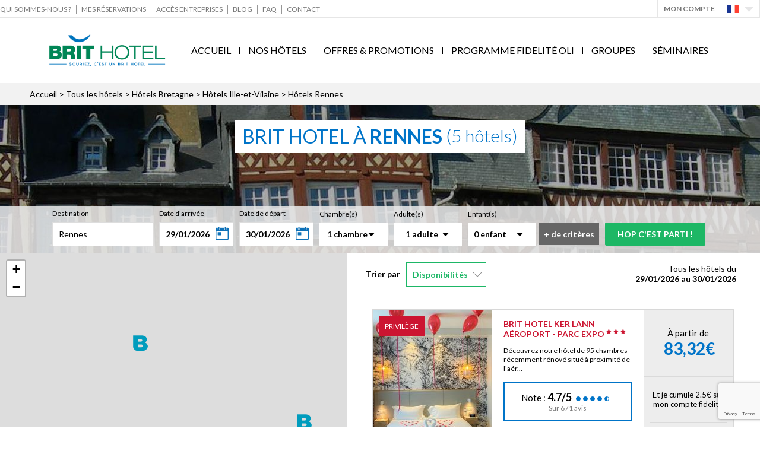

--- FILE ---
content_type: text/html; charset=UTF-8
request_url: https://www.brithotel.fr/bretagne/ille-et-vilaine/rennes
body_size: 18923
content:
<!DOCTYPE html>
<html lang="fr" class='aff page'>
<head>
    <meta charset="UTF-8" />
    <title>5 Hôtels à Rennes - Meilleur Tarif Garanti sur Brithotel.fr</title>
    <meta name="description" content="Faites confiance au réseau Brit Hotel et séjournez dans l'un de nos 5 hôtels à Rennes ! Choisissez un hôtel 2 ou 3 étoiles pour votre séjour rennais." />
    <meta name="viewport" content="width=device-width, initial-scale=1.0, user-scalable=yes" />
    <meta property="og:locale" content="fr_FR" />
<meta property="og:type" content="article" />
<meta property="og:title" content="5 Hôtels à Rennes - Meilleur Tarif Garanti sur Brithotel.fr" />
<meta property="og:description" content="Faites confiance au réseau Brit Hotel et séjournez dans l'un de nos 5 hôtels à Rennes ! Choisissez un hôtel 2 ou 3 étoiles pour votre séjour rennais." />
<meta property="og:url" content="/bretagne/ille-et-vilaine/rennes" />
<meta property="og:site_name" content="" />
<meta property="og:image" content="https://www.brithotel.frhttps://www.brithotel.fr/images/resized/situations_grd/photos/rennes.jpg" alt="Place des Lices à Rennes" />
    <link rel="shortcut icon" href="/favicon.ico" />
    <link rel="alternate" hreflang="en" href="https://www.brithotel.com/brittany/ille-et-vilaine/rennes" />
<link rel="alternate" hreflang="fr" href="https://www.brithotel.fr/bretagne/ille-et-vilaine/rennes" />
<link rel="canonical" href="https://www.brithotel.fr/bretagne/ille-et-vilaine/rennes" />
    <link rel="stylesheet" type="text/css" href="/styles/style.css?v=20260129160646" media="all" />
    <link rel="stylesheet" href="https://cdnjs.cloudflare.com/ajax/libs/font-awesome/6.2.0/css/all.min.css" integrity="sha512-xh6O/CkQoPOWDdYTDqeRdPCVd1SpvCA9XXcUnZS2FmJNp1coAFzvtCN9BmamE+4aHK8yyUHUSCcJHgXloTyT2A==" crossorigin="anonymous" referrerpolicy="no-referrer" />
                    <!--[if lt IE 9]><script src="//html5shiv.googlecode.com/svn/trunk/html5.js"></script><![endif]-->
    <script type="text/javascript">window.gdprAppliesGlobally=true;(function(){function n(e){if(!window.frames[e]){if(document.body&&document.body.firstChild){var t=document.body;var r=document.createElement("iframe");r.style.display="none";r.name=e;r.title=e;t.insertBefore(r,t.firstChild)}else{setTimeout(function(){n(e)},5)}}}function e(r,a,o,s,c){function e(e,t,r,n){if(typeof r!=="function"){return}if(!window[a]){window[a]=[]}var i=false;if(c){i=c(e,n,r)}if(!i){window[a].push({command:e,version:t,callback:r,parameter:n})}}e.stub=true;e.stubVersion=2;function t(n){if(!window[r]||window[r].stub!==true){return}if(!n.data){return}var i=typeof n.data==="string";var e;try{e=i?JSON.parse(n.data):n.data}catch(t){return}if(e[o]){var a=e[o];window[r](a.command,a.version,function(e,t){var r={};r[s]={returnValue:e,success:t,callId:a.callId};n.source.postMessage(i?JSON.stringify(r):r,"*")},a.parameter)}}if(typeof window[r]!=="function"){window[r]=e;if(window.addEventListener){window.addEventListener("message",t,false)}else{window.attachEvent("onmessage",t)}}}e("__uspapi","__uspapiBuffer","__uspapiCall","__uspapiReturn");n("__uspapiLocator");e("__tcfapi","__tcfapiBuffer","__tcfapiCall","__tcfapiReturn");n("__tcfapiLocator");(function(e){var t=document.createElement("link");t.rel="preconnect";t.as="script";var r=document.createElement("link");r.rel="dns-prefetch";r.as="script";var n=document.createElement("link");n.rel="preload";n.as="script";var i=document.createElement("script");i.id="spcloader";i.type="text/javascript";i["async"]=true;i.charset="utf-8";var a="https://sdk.privacy-center.org/"+e+"/loader.js?target="+document.location.hostname;if(window.didomiConfig&&window.didomiConfig.user){var o=window.didomiConfig.user;var s=o.country;var c=o.region;if(s){a=a+"&country="+s;if(c){a=a+"&region="+c}}}t.href="https://sdk.privacy-center.org/";r.href="https://sdk.privacy-center.org/";n.href=a;i.src=a;var d=document.getElementsByTagName("script")[0];d.parentNode.insertBefore(t,d);d.parentNode.insertBefore(r,d);d.parentNode.insertBefore(n,d);d.parentNode.insertBefore(i,d)})("a5c68e58-d520-4b8b-9ebc-15ea4b12f02b")})();</script>
<script>(function(w,d,s,l,i){w[l]=w[l]||[];w[l].push({'gtm.start':
                new Date().getTime(),event:'gtm.js'});var f=d.getElementsByTagName(s)[0],
            j=d.createElement(s),dl=l!='dataLayer'?'&l='+l:'';j.async=true;j.src=
            'https://www.googletagmanager.com/gtm.js?id='+i+dl;f.parentNode.insertBefore(j,f);
        })(window,document,'script','dataLayer','GTM-WMMPSBV');</script>
    <meta name="facebook-domain-verification" content="kola9hfk8a049izpkffrvwwr9qm6bf" />
</head>
<body>
<noscript><iframe src="https://www.googletagmanager.com/ns.html?id=GTM-WMMPSBV" height="0" width="0" style="display:none;visibility:hidden"></iframe></noscript>
<div class="overlay"></div>
<div id="all" class='no-js'>
        <div id="allbg">
<!--        <div class='hygiene_ch'><p><b>Information COVID-19</b></p>-&nbsp;&nbsp;<a href="/charte-hygiene">Charte d'hygiène</a></div>-->
        <div id='subheader' class=''><div class='shrink'><nav class='menu'><a href='https://www.brithotel.fr/qui-sommes-nous'  >Qui sommes-nous ?</a><a href='https://www.brithotel.fr/client/reservation.html' target='_blank' >Mes réservations</a><a href='https://www.brithotel.fr/corporate/reservation.html' target='_blank' >Accès Entreprises</a><a href='https://blog.brithotel.fr/' target='_blank' >Blog</a><a href='https://www.brithotel.fr/faq'  >FAQ</a><a href='https://www.brithotel.fr/contact'  >Contact</a></nav><div class='menu2'><div class='bloc_coord nopadd overLogin hide'><div class='content'><div class='head'>Je me connecte</div><form method='POST'><div class='champ'><input type='text' name='connect_email' id='connect_email' placeholder="Email" value="" /></div><div class='champ'><input type='password' name='connect_passwd' id='connect_passwd' placeholder="Mot de passe" value="" /></div><div class='rmdp'><a href='https://fidelite.brithotel.fr/passwordForgotten.php' class='grey underline'>J'ai oublié mon mot de passe</a></div><input type='hidden' name='logsav' id='logsav' value='1' /><div class='sub'><div class='subscribe'><a href='https://fidelite.brithotel.fr/creationCompte.html'>Pas encore inscrit ?</a></div><div class='btnSubmit'><input type='submit' class='invert dark' value="OK" /></div></div><input type='hidden' name='action' value='formulaire_connexion' /></div><input type='hidden' name='tok_iHINhAiZRD' value='i4wVev0IxxuXqrZvp0P' /><input type='hidden' name='token_gestion' value='tok_iHINhAiZRD' /></form></div><a class='account openLogin'>Mon Compte</a><div id='languages'><div class='sel'><div class='sprite lang lang_fr'></div><div class='sprite fleche_bas'></div></div><div class='sousmenu'><a class='sprite lang lang_en' href="https://www.brithotel.com/brittany/ille-et-vilaine/rennes"></a> </div></div><div id='appheader'></div></div></div></div>        <div class='bg_overlay'></div>
        <header id="header"><div class='flex'>
                <div id="logo">
                                        <a href="/">                                                                            <img src="/img/logo.png" alt="Brit Hotel, 180 hôtels partout en France – Réservez au meilleur prix" />
                                                </a>                </div>
                                                    <nav id="menu" class='horizontal'><div>
                            <div id='btn_mobile'><div class='icon'><div class='bar'></div><div class='bar'></div><div class='bar'></div></div></div>
                            <ul id='css3menu'><li class='topmenu '><a href="/"  title="Brit Hotel, 180 hôtels partout en France – Réservez au meilleur prix">Accueil</a></li><li class='sep'></li><li class='topmenu '><a href="/nos-hotels"  title="Tous les Brit Hotel en France - Meilleur Tarif Garanti">Nos Hôtels</a></li><li class='sep'></li><li class='topmenu '><a href="/promotions"  title="Offres &amp; Promotions">Offres & Promotions</a></li><li class='sep'></li><li class='topmenu '><a href="/programme-fidelite-oli"  title="Programme Fidelité de Brit Hotel">Programme fidelité Oli</a></li><li class='sep'></li><li class='topmenu '><a href="https://groupes.brithotel.fr/" target='_blank' title="Groupes">Groupes</a></li><li class='sep'></li><li class='topmenu '><a href="https://seminaire.brithotel.fr" target='_blank' title="Vos Séminaires avec Brit Hotel">Séminaires</a></li></ul>                        </div></nav>
                                            </div>
        </header>
                    <div id='menu_mobile'>
                <div class='content'>
                    <div class='compte'>
                        <div class='btn_close'><img src="/img/close_menu.png" alt="Fermer le menu"></div>
                        <div class='head'><a href="/"><img src="/img/logo.png" alt="Brit Hotel"></a></div>
                        <div class='compte_icon'><a href="/fidelite/dashboard.html"></a></div>
                    </div>
                    <div class='menu'>
                        <div class='head menu_reserve'><a href="">Je réserve</a></div>
                        <a href="/" title="Brit Hotel, 180 hôtels partout en France – Réservez au meilleur prix"><span class='label'>Accueil</span><span class='sprite fleche_menu'></span></a><a href="/nos-hotels" title="Tous les Brit Hotel en France - Meilleur Tarif Garanti"><span class='label'>Nos Hôtels</span><span class='sprite fleche_menu'></span></a><a href="/promotions" title="Offres &amp; Promotions"><span class='label'>Offres & Promotions</span><span class='sprite fleche_menu'></span></a><a href="/programme-fidelite-oli" title="Programme Fidelité de Brit Hotel"><span class='label'>Programme fidelité Oli</span><span class='sprite fleche_menu'></span></a><a href="https://groupes.brithotel.fr/" title="Groupes"><span class='label'>Groupes</span><span class='sprite fleche_menu'></span></a><a href="https://seminaire.brithotel.fr" title="Vos Séminaires avec Brit Hotel"><span class='label'>Séminaires</span><span class='sprite fleche_menu'></span></a>                        <a href="/qui-sommes-nous" title="Qui sommes-nous ? Toute l'histoire du Réseau Brit Hotel"><span class='label'>Qui sommes-nous ?</span><span class='sprite fleche_menu'></span></a><a href="https://www.brithotel.fr/corporate/reservation.html" title="Accès Entreprises - Brit Hotel"><span class='label'>Accès Entreprises</span><span class='sprite fleche_menu'></span></a><a href="https://blog.brithotel.fr/" title="Blog"><span class='label'>Blog</span><span class='sprite fleche_menu'></span></a><a href="/faq" title="Foire aux Questions - Brit Hotel"><span class='label'>FAQ</span><span class='sprite fleche_menu'></span></a><a href="/contact" title="Contactez-nous ! Brit Hotel Développement"><span class='label'>Contact</span><span class='sprite fleche_menu'></span></a>                        <div class='lang_mobile'><p>Langues</p><div id='languages'><div class='sel'><div class='sprite lang lang_fr'></div><div class='sprite fleche_bas'></div></div><div class='sousmenu'><a class='sprite lang lang_en' href="https://www.brithotel.com/brittany/ille-et-vilaine/rennes"></a> </div></div></div>                    </div>
                </div>
            </div>
                <div id="ariane"><div class='shrink'><a href='/'>Accueil</a> > <a href='/nos-hotels'>Tous les hôtels</a> > <a href='/bretagne'>Hôtels Bretagne</a> > <a href='/bretagne/ille-et-vilaine'>Hôtels Ille-et-Vilaine</a> > Hôtels Rennes</div></div><div id='header_img' class=''><div class="vignette v0" ><img class='' src="https://www.brithotel.fr/images/resized/situations_grd/photos/rennes.jpg" alt="Place des Lices à Rennes"></div><h1 id='header_h1'>BRIT HOTEL à <b>Rennes</b> <span class='small'>(5 hôtels)</span></h1></div><div id='moteur_resa_btn' class='btn_link dark invert'>Affiner ma recherche</div><div id='moteur_resa' class='' ><div class='moteur_title'>Je cherche mon Brit Hotel</div><form action="/bretagne/ille-et-vilaine/rennes"><input type='hidden' name='action' value='moteur_resa' /><input type='hidden' name='count' value='2' /><div class='h1 aff_mobile'>Je cherche mon Brit Hotel<span class='btn_close aff_mobile'><span class='close sprite'></span></span></div><div class='logo'><a href='/'><img src='https://www.brithotel.fr/img/logo-small.png' alt="Brit Hotel, 180 hôtels partout en France – Réservez au meilleur prix" /></a></div><div class='champs'><div class='champ destination'><label for='destination'>Destination</label><input type='text' name='destination' id='destination' value="Rennes" placeholder="Saisissez une adresse, une ville, un département ou une région..." required /><div class='erreur_dest'>Vous devez indiquer une destination !</div></div><div class='champ checkindate'><label for='checkindate'>Date d&#039;arrivée</label><input type='text' readonly='readonly' name='checkindate' id='checkindate' placeholder="Date d'arrivée" value="29/01/2026" /></div><div class='champ checkoutdate'><label for='checkoutdate'>Date de départ</label><input type='text' readonly='readonly' name='checkoutdate' placeholder="Date de départ" id='checkoutdate' value="30/01/2026" /></div><div class='champ nb_ch'><label for='nb_ch'>Chambre(s)</label><select id='nb_ch' name='nb_ch' class='select_css select_occupancy'><option value='1' selected='selected'>1 chambre</option><option value='2' >2 chambres</option><option value='3' >3 chambres</option><option value='4' >4 chambres</option><option value='5' >5 chambres</option><option value='6' >6 chambres</option></select></div><div class='champ nb_adt'><label for='nb_adt'>Adulte(s)</label><select id='nb_adt' name='nb_adt' class='select_css select_occupancy'><option value='1' selected='selected'>1 adulte</option><option value='2' >2 adultes</option><option value='3' >3 adultes</option><option value='4' >4 adultes</option><option value='5' >5 adultes</option><option value='6' >6 adultes</option></select></div><div class='champ nb_chd'><label>Enfant(s)</label><div class='select_like open_bloc_chd'>0 enfant</div><div class='hide bloc_chd'><label for='nb_chd'>Enfant(s)</label><select id='nb_chd' name='nb_chd' class='select_css select_occupancy'><option value='0' selected='selected'>0 enfant</option><option value='1' >1 enfant</option><option value='2' >2 enfants</option><option value='3' >3 enfants</option><option value='4' >4 enfants</option><option value='5' >5 enfants</option><option value='6' >6 enfants</option></select><div class='children_age hide'>Âges des enfants :</div><select class='chd_age hide' name='chd_age_0' ><option value='0' >0</option><option value='1' >1</option><option value='2' >2</option><option value='3' >3</option><option value='4' >4</option><option value='5' >5</option><option value='6' >6</option><option value='7' >7</option><option value='8' >8</option><option value='9' >9</option><option value='10' >10</option><option value='11' >11</option><option value='12' selected='selected'>12</option><option value='13' >13</option></select><select class='chd_age hide' name='chd_age_1' ><option value='0' >0</option><option value='1' >1</option><option value='2' >2</option><option value='3' >3</option><option value='4' >4</option><option value='5' >5</option><option value='6' >6</option><option value='7' >7</option><option value='8' >8</option><option value='9' >9</option><option value='10' >10</option><option value='11' >11</option><option value='12' selected='selected'>12</option><option value='13' >13</option></select><select class='chd_age hide' name='chd_age_2' ><option value='0' >0</option><option value='1' >1</option><option value='2' >2</option><option value='3' >3</option><option value='4' >4</option><option value='5' >5</option><option value='6' >6</option><option value='7' >7</option><option value='8' >8</option><option value='9' >9</option><option value='10' >10</option><option value='11' >11</option><option value='12' selected='selected'>12</option><option value='13' >13</option></select><select class='chd_age hide' name='chd_age_3' ><option value='0' >0</option><option value='1' >1</option><option value='2' >2</option><option value='3' >3</option><option value='4' >4</option><option value='5' >5</option><option value='6' >6</option><option value='7' >7</option><option value='8' >8</option><option value='9' >9</option><option value='10' >10</option><option value='11' >11</option><option value='12' selected='selected'>12</option><option value='13' >13</option></select><select class='chd_age hide' name='chd_age_4' ><option value='0' >0</option><option value='1' >1</option><option value='2' >2</option><option value='3' >3</option><option value='4' >4</option><option value='5' >5</option><option value='6' >6</option><option value='7' >7</option><option value='8' >8</option><option value='9' >9</option><option value='10' >10</option><option value='11' >11</option><option value='12' selected='selected'>12</option><option value='13' >13</option></select><select class='chd_age hide' name='chd_age_5' ><option value='0' >0</option><option value='1' >1</option><option value='2' >2</option><option value='3' >3</option><option value='4' >4</option><option value='5' >5</option><option value='6' >6</option><option value='7' >7</option><option value='8' >8</option><option value='9' >9</option><option value='10' >10</option><option value='11' >11</option><option value='12' selected='selected'>12</option><option value='13' >13</option></select></div></div><div class='hide criteres_bloc'></div><div class='hide criteres_bloc choix_criteres'><div class='champ gamme'><label for='gamme'>Gamme</label><select id='gamme' name='gamme'><option value='0'>---</option><option value='1' >Essentiel</option><option value='2' >Confort</option><option value='3' >Privilège</option></select></div><div class='champ ch_etoile'><label for='etoile'>Étoiles</label><select id='etoile' name='etoile'><option value='0'>---</option><option value='2' >2 étoiles</option><option value='3' >3 étoiles</option><option value='4' >4 étoiles</option></select></div><div class='champ equip'><label>Services</label><span class='select_like'>Filtrer par service<span class='count'></span></span><div class='select_drop'><div class='li '><label for='equip_1278'><input type='checkbox' name='equip[]' id='equip_1278' value='1278'  />Accueil 24H/24</label></div><div class='li '><label for='equip_1279'><input type='checkbox' name='equip[]' id='equip_1279' value='1279'  />Veilleur de nuit</label></div><div class='li '><label for='equip_1280'><input type='checkbox' name='equip[]' id='equip_1280' value='1280'  />Borne de retrait des clefs</label></div><div class='li '><label for='equip_1282'><input type='checkbox' name='equip[]' id='equip_1282' value='1282'  />Bagagerie</label></div><div class='li '><label for='equip_1283'><input type='checkbox' name='equip[]' id='equip_1283' value='1283'  />Ascenseur</label></div><div class='li '><label for='equip_1285'><input type='checkbox' name='equip[]' id='equip_1285' value='1285'  />Bar</label></div><div class='li '><label for='equip_1288'><input type='checkbox' name='equip[]' id='equip_1288' value='1288'  />Terrasse</label></div><div class='li '><label for='equip_1286'><input type='checkbox' name='equip[]' id='equip_1286' value='1286'  />Billard</label></div><div class='li '><label for='equip_1287'><input type='checkbox' name='equip[]' id='equip_1287' value='1287'  />Jeux</label></div><div class='li '><label for='equip_73'><input type='checkbox' name='equip[]' id='equip_73' value='73'  />Chambre(s) communicante(s) disponible(s)</label></div><div class='li '><label for='equip_1291'><input type='checkbox' name='equip[]' id='equip_1291' value='1291'  />Chambres climatisées</label></div><div class='li '><label for='equip_189'><input type='checkbox' name='equip[]' id='equip_189' value='189'  />Accessible par ascenseur</label></div><div class='li '><label for='equip_134'><input type='checkbox' name='equip[]' id='equip_134' value='134'  />Chambre entièrement accessible en fauteuil roulant</label></div><div class='li '><label for='equip_133'><input type='checkbox' name='equip[]' id='equip_133' value='133'  />Étages supérieurs accessibles uniquement par les escaliers</label></div><div class='li '><label for='equip_132'><input type='checkbox' name='equip[]' id='equip_132' value='132'  />Étages accessibles par ascenseur</label></div><div class='li '><label for='equip_131'><input type='checkbox' name='equip[]' id='equip_131' value='131'  />Chambre située au rez-de-chaussée</label></div><div class='li '><label for='equip_76'><input type='checkbox' name='equip[]' id='equip_76' value='76'  />Entrée privée</label></div><div class='li '><label for='equip_1451'><input type='checkbox' name='equip[]' id='equip_1451' value='1451'  />Vue panoramique</label></div><div class='li '><label for='equip_1452'><input type='checkbox' name='equip[]' id='equip_1452' value='1452'  />Vue mer</label></div><div class='li '><label for='equip_1453'><input type='checkbox' name='equip[]' id='equip_1453' value='1453'  />Salon</label></div><div class='li '><label for='equip_1454'><input type='checkbox' name='equip[]' id='equip_1454' value='1454'  />Grand balcon</label></div><div class='li '><label for='equip_1410'><input type='checkbox' name='equip[]' id='equip_1410' value='1410'  />Vue Campagne</label></div><div class='li '><label for='equip_1406'><input type='checkbox' name='equip[]' id='equip_1406' value='1406'  />Mini-bar</label></div><div class='li '><label for='equip_97'><input type='checkbox' name='equip[]' id='equip_97' value='97'  />Plaque de cuisson</label></div><div class='li '><label for='equip_101'><input type='checkbox' name='equip[]' id='equip_101' value='101'  />Ordinateur</label></div><div class='li '><label for='equip_115'><input type='checkbox' name='equip[]' id='equip_115' value='115'  />Chambre anti-allergie</label></div><div class='li '><label for='equip_116'><input type='checkbox' name='equip[]' id='equip_116' value='116'  />Produits ménagers</label></div><div class='li '><label for='equip_125'><input type='checkbox' name='equip[]' id='equip_125' value='125'  />Linge de maison</label></div><div class='li '><label for='equip_127'><input type='checkbox' name='equip[]' id='equip_127' value='127'  />Chaise haute pour enfants</label></div><div class='li '><label for='equip_129'><input type='checkbox' name='equip[]' id='equip_129' value='129'  />Mobilier d’extérieur</label></div><div class='li '><label for='equip_130'><input type='checkbox' name='equip[]' id='equip_130' value='130'  />Espace repas extérieur</label></div><div class='li '><label for='equip_139'><input type='checkbox' name='equip[]' id='equip_139' value='139'  />Lit pliant</label></div><div class='li '><label for='equip_143'><input type='checkbox' name='equip[]' id='equip_143' value='143'  />Jeux de société / puzzles</label></div><div class='li '><label for='equip_144'><input type='checkbox' name='equip[]' id='equip_144' value='144'  />Livres, DVD ou musique pour enfants</label></div><div class='li '><label for='equip_146'><input type='checkbox' name='equip[]' id='equip_146' value='146'  />Canapé-Lit</label></div><div class='li '><label for='equip_184'><input type='checkbox' name='equip[]' id='equip_184' value='184'  />Prise près du lit</label></div><div class='li '><label for='equip_185'><input type='checkbox' name='equip[]' id='equip_185' value='185'  />Adaptateur</label></div><div class='li '><label for='equip_187'><input type='checkbox' name='equip[]' id='equip_187' value='187'  />Oreiller sans plumes</label></div><div class='li '><label for='equip_84'><input type='checkbox' name='equip[]' id='equip_84' value='84'  />Réveil</label></div><div class='li '><label for='equip_83'><input type='checkbox' name='equip[]' id='equip_83' value='83'  />Service de réveil</label></div><div class='li '><label for='equip_3'><input type='checkbox' name='equip[]' id='equip_3' value='3'  />Ventilateur</label></div><div class='li '><label for='equip_4'><input type='checkbox' name='equip[]' id='equip_4' value='4'  />Dressing</label></div><div class='li '><label for='equip_9'><input type='checkbox' name='equip[]' id='equip_9' value='9'  />Sèche-linge</label></div><div class='li '><label for='equip_14'><input type='checkbox' name='equip[]' id='equip_14' value='14'  />Étendoir</label></div><div class='li '><label for='equip_15'><input type='checkbox' name='equip[]' id='equip_15' value='15'  />Fer à repasser</label></div><div class='li '><label for='equip_18'><input type='checkbox' name='equip[]' id='equip_18' value='18'  />Presse à pantalons</label></div><div class='li '><label for='equip_22'><input type='checkbox' name='equip[]' id='equip_22' value='22'  />Réfrigérateur</label></div><div class='li '><label for='equip_23'><input type='checkbox' name='equip[]' id='equip_23' value='23'  />Bureau</label></div><div class='li '><label for='equip_32'><input type='checkbox' name='equip[]' id='equip_32' value='32'  />Micro-ondes</label></div><div class='li '><label for='equip_79'><input type='checkbox' name='equip[]' id='equip_79' value='79'  />Insonorisation</label></div><div class='li '><label for='equip_77'><input type='checkbox' name='equip[]' id='equip_77' value='77'  />Canapé</label></div><div class='li '><label for='equip_71'><input type='checkbox' name='equip[]' id='equip_71' value='71'  />Cheminée</label></div><div class='li '><label for='equip_43'><input type='checkbox' name='equip[]' id='equip_43' value='43'  />Chaussons</label></div><div class='li '><label for='equip_40'><input type='checkbox' name='equip[]' id='equip_40' value='40'  />Chauffage</label></div><div class='li '><label for='equip_33'><input type='checkbox' name='equip[]' id='equip_33' value='33'  />Lave-vaisselle</label></div><div class='li '><label for='equip_1'><input type='checkbox' name='equip[]' id='equip_1' value='1'  />Lits enfant/berceaux</label></div><div class='li '><label for='equip_1432'><input type='checkbox' name='equip[]' id='equip_1432' value='1432'  />Oreiller à mémoire de forme</label></div><div class='li '><label for='equip_1459'><input type='checkbox' name='equip[]' id='equip_1459' value='1459'  />Oreiller à mémoire de forme et ergonomique, sur demande.</label></div><div class='li '><label for='equip_1424'><input type='checkbox' name='equip[]' id='equip_1424' value='1424'  />TV 40''</label></div><div class='li '><label for='equip_1425'><input type='checkbox' name='equip[]' id='equip_1425' value='1425'  />TV 43''</label></div><div class='li '><label for='equip_1421'><input type='checkbox' name='equip[]' id='equip_1421' value='1421'  />Enceinte Bluetooth</label></div><div class='li '><label for='equip_1293'><input type='checkbox' name='equip[]' id='equip_1293' value='1293'  />Téléphone </label></div><div class='li '><label for='equip_1294'><input type='checkbox' name='equip[]' id='equip_1294' value='1294'  />Télévisions</label></div><div class='li '><label for='equip_1295'><input type='checkbox' name='equip[]' id='equip_1295' value='1295'  />CANAL+</label></div><div class='li '><label for='equip_1398'><input type='checkbox' name='equip[]' id='equip_1398' value='1398'  />RMC Sport</label></div><div class='li '><label for='equip_1296'><input type='checkbox' name='equip[]' id='equip_1296' value='1296'  />BeIn Sports</label></div><div class='li '><label for='equip_1297'><input type='checkbox' name='equip[]' id='equip_1297' value='1297'  />Satellite</label></div><div class='li '><label for='equip_1426'><input type='checkbox' name='equip[]' id='equip_1426' value='1426'  />Netflix</label></div><div class='li '><label for='equip_1405'><input type='checkbox' name='equip[]' id='equip_1405' value='1405'  />Kitchenette</label></div><div class='li '><label for='equip_1408'><input type='checkbox' name='equip[]' id='equip_1408' value='1408'  />Cafetière</label></div><div class='li '><label for='equip_1435'><input type='checkbox' name='equip[]' id='equip_1435' value='1435'  />Cast TV</label></div><div class='li '><label for='equip_1420'><input type='checkbox' name='equip[]' id='equip_1420' value='1420'  />Machine Nespresso</label></div><div class='li '><label for='equip_19'><input type='checkbox' name='equip[]' id='equip_19' value='19'  />Peignoir</label></div><div class='li '><label for='equip_20'><input type='checkbox' name='equip[]' id='equip_20' value='20'  />Baignoire spa</label></div><div class='li '><label for='equip_27'><input type='checkbox' name='equip[]' id='equip_27' value='27'  />Articles de toilette gratuits</label></div><div class='li '><label for='equip_124'><input type='checkbox' name='equip[]' id='equip_124' value='124'  />Serviettes</label></div><div class='li '><label for='equip_176'><input type='checkbox' name='equip[]' id='equip_176' value='176'  />Brosse à dents</label></div><div class='li '><label for='equip_180'><input type='checkbox' name='equip[]' id='equip_180' value='180'  />Bonnet de douche</label></div><div class='li '><label for='equip_1404'><input type='checkbox' name='equip[]' id='equip_1404' value='1404'  />Baignoire Balneo</label></div><div class='li '><label for='equip_1304'><input type='checkbox' name='equip[]' id='equip_1304' value='1304'  />Sèche-cheveux</label></div><div class='li '><label for='equip_1299'><input type='checkbox' name='equip[]' id='equip_1299' value='1299'  />Animaux Acceptés</label></div><div class='li '><label for='equip_1300'><input type='checkbox' name='equip[]' id='equip_1300' value='1300'  />Animaux Acceptés (Maximum un par chambre)</label></div><div class='li '><label for='equip_1382'><input type='checkbox' name='equip[]' id='equip_1382' value='1382'  />Animaux interdits</label></div><div class='li '><label for='equip_1318'><input type='checkbox' name='equip[]' id='equip_1318' value='1318'  />Terrain de Tennis</label></div><div class='li '><label for='equip_1319'><input type='checkbox' name='equip[]' id='equip_1319' value='1319'  />Mini golf</label></div><div class='li '><label for='equip_1314'><input type='checkbox' name='equip[]' id='equip_1314' value='1314'  />Salle de Jeux</label></div><div class='li '><label for='equip_1315'><input type='checkbox' name='equip[]' id='equip_1315' value='1315'  />Location VTT</label></div><div class='li '><label for='equip_1316'><input type='checkbox' name='equip[]' id='equip_1316' value='1316'  />Golf 18 Trous</label></div><div class='li '><label for='equip_1317'><input type='checkbox' name='equip[]' id='equip_1317' value='1317'  />Parc Arboré</label></div><div class='li '><label for='equip_1320'><input type='checkbox' name='equip[]' id='equip_1320' value='1320'  />Aire de Jeux pour enfants</label></div><div class='li '><label for='equip_1306'><input type='checkbox' name='equip[]' id='equip_1306' value='1306'  />Sauna</label></div><div class='li '><label for='equip_1422'><input type='checkbox' name='equip[]' id='equip_1422' value='1422'  />Salle de fitness</label></div><div class='li '><label for='equip_1328'><input type='checkbox' name='equip[]' id='equip_1328' value='1328'  />Chauffée</label></div><div class='li '><label for='equip_1327'><input type='checkbox' name='equip[]' id='equip_1327' value='1327'  />Piscine Intérieure</label></div><div class='li '><label for='equip_1313'><input type='checkbox' name='equip[]' id='equip_1313' value='1313'  />Esthétique</label></div><div class='li '><label for='equip_1312'><input type='checkbox' name='equip[]' id='equip_1312' value='1312'  />Séjours Remise en Forme</label></div><div class='li '><label for='equip_1311'><input type='checkbox' name='equip[]' id='equip_1311' value='1311'  />Solarium</label></div><div class='li '><label for='equip_1310'><input type='checkbox' name='equip[]' id='equip_1310' value='1310'  />Jacuzzi</label></div><div class='li '><label for='equip_1309'><input type='checkbox' name='equip[]' id='equip_1309' value='1309'  />Spa</label></div><div class='li '><label for='equip_1308'><input type='checkbox' name='equip[]' id='equip_1308' value='1308'  />Salle Fitness</label></div><div class='li '><label for='equip_1307'><input type='checkbox' name='equip[]' id='equip_1307' value='1307'  />Hammam</label></div><div class='li '><label for='equip_1455'><input type='checkbox' name='equip[]' id='equip_1455' value='1455'  />Piscine intérieure (payant)</label></div><div class='li '><label for='equip_1323'><input type='checkbox' name='equip[]' id='equip_1323' value='1323'  />Wifi Gratuit</label></div><div class='li '><label for='equip_1324'><input type='checkbox' name='equip[]' id='equip_1324' value='1324'  />Borne Internet en réception</label></div><div class='li '><label for='equip_1331'><input type='checkbox' name='equip[]' id='equip_1331' value='1331'  />Tourisme & Handicap</label></div><div class='li '><label for='equip_1332'><input type='checkbox' name='equip[]' id='equip_1332' value='1332'  />Restaurateur de France</label></div><div class='li '><label for='equip_1333'><input type='checkbox' name='equip[]' id='equip_1333' value='1333'  />Hotelcert</label></div><div class='li '><label for='equip_1334'><input type='checkbox' name='equip[]' id='equip_1334' value='1334'  />Restaurant de Tourisme</label></div><div class='li '><label for='equip_1335'><input type='checkbox' name='equip[]' id='equip_1335' value='1335'  />Maitre Restaurateur</label></div><div class='li '><label for='equip_1336'><input type='checkbox' name='equip[]' id='equip_1336' value='1336'  />La Clef Verte</label></div><div class='li '><label for='equip_1337'><input type='checkbox' name='equip[]' id='equip_1337' value='1337'  />Accueil Vélo</label></div><div class='li '><label for='equip_1342'><input type='checkbox' name='equip[]' id='equip_1342' value='1342'  />Carte Bleue</label></div><div class='li '><label for='equip_1339'><input type='checkbox' name='equip[]' id='equip_1339' value='1339'  />Espèces</label></div><div class='li '><label for='equip_1340'><input type='checkbox' name='equip[]' id='equip_1340' value='1340'  />Chèques Bancaires</label></div><div class='li '><label for='equip_1341'><input type='checkbox' name='equip[]' id='equip_1341' value='1341'  />Chèques Vacances</label></div><div class='li '><label for='equip_1343'><input type='checkbox' name='equip[]' id='equip_1343' value='1343'  />American Express</label></div><div class='li '><label for='equip_1344'><input type='checkbox' name='equip[]' id='equip_1344' value='1344'  />Tickets Restaurant</label></div><div class='li '><label for='equip_1346'><input type='checkbox' name='equip[]' id='equip_1346' value='1346'  />Parking</label></div><div class='li '><label for='equip_1354'><input type='checkbox' name='equip[]' id='equip_1354' value='1354'  />Garage souterrain</label></div><div class='li '><label for='equip_1353'><input type='checkbox' name='equip[]' id='equip_1353' value='1353'  />Garage Privé</label></div><div class='li '><label for='equip_1347'><input type='checkbox' name='equip[]' id='equip_1347' value='1347'  />Privé</label></div><div class='li '><label for='equip_1348'><input type='checkbox' name='equip[]' id='equip_1348' value='1348'  />Clos</label></div><div class='li '><label for='equip_1349'><input type='checkbox' name='equip[]' id='equip_1349' value='1349'  />Sécurisé</label></div><div class='li '><label for='equip_1350'><input type='checkbox' name='equip[]' id='equip_1350' value='1350'  />Gratuit</label></div><div class='li '><label for='equip_1352'><input type='checkbox' name='equip[]' id='equip_1352' value='1352'  />A proximité</label></div><div class='li '><label for='equip_1399'><input type='checkbox' name='equip[]' id='equip_1399' value='1399'  />Borne de recharge pour véhicule électrique</label></div><div class='li '><label for='equip_1407'><input type='checkbox' name='equip[]' id='equip_1407' value='1407'  />Parking attenant à la chambre</label></div><div class='li '><label for='equip_1423'><input type='checkbox' name='equip[]' id='equip_1423' value='1423'  />Navettes Aéroport</label></div><div class='li '><label for='equip_1356'><input type='checkbox' name='equip[]' id='equip_1356' value='1356'  />Restaurant</label></div><div class='li '><label for='equip_1358'><input type='checkbox' name='equip[]' id='equip_1358' value='1358'  />Terrasse</label></div><div class='li '><label for='equip_1357'><input type='checkbox' name='equip[]' id='equip_1357' value='1357'  />Restaurant Climatisé</label></div><div class='li '><label for='equip_1359'><input type='checkbox' name='equip[]' id='equip_1359' value='1359'  />Restaurant à proximité</label></div><div class='li '><label for='equip_1363'><input type='checkbox' name='equip[]' id='equip_1363' value='1363'  />Salle(s) climatisée(s)</label></div><div class='li '><label for='equip_1365'><input type='checkbox' name='equip[]' id='equip_1365' value='1365'  />Petit Déjeuner Buffet</label></div><div class='li '><label for='equip_1366'><input type='checkbox' name='equip[]' id='equip_1366' value='1366'  />Petit-Déjeuner Continental</label></div><div class='li '><label for='equip_1446'><input type='checkbox' name='equip[]' id='equip_1446' value='1446'  />Petit Déjeuner Enfant</label></div></div></div></div><span id='criteres_bloc' class='jSelecter criteres'><span class='plus_moins'>+</span> de critères</span><div id='hidden_reserv' class='champ submit'><input type='submit' data-action='clic-resa' data-event='clic-module-resa-homepage' data-value='clic-module-resa-jereserve' value="Hop c'est parti !" class='invert dark cta' /></div></div></form></div><div></div>        <div id="content">
            <div id="main">
                
<div id='bloc_texte' class='nopadd'><div id='btn_hotel_mobile' class='aff_mobile'><div class='twin'><div class='btn_link dark invert moteur_resa_btn'>Affiner ma recherche</div></div><div class='aff_mobile choix_aff'><div class='choix'><div class='map_aff'><div class='sprite mobile carte'></div><span>Carte</span></div><div class='rech_aff'><span>Affiner ma recherche</span><div class='sprite mobile liste sel'></div></div></div></div></div><div class='liste_hotels'><div class='slide_fixed'><div id='carte_situation'></div></div><div id='bloc_right'><div class='liste_hotel_moteur'><div id='moteur_resa_btn' class='btn_link dark invert'>Affiner ma recherche</div><div id='moteur_resa' class='home' ><div class='moteur_title'>Je cherche mon Brit Hotel</div><form action="/"><input type='hidden' name='action' value='moteur_resa' /><input type='hidden' name='count' value='1' /><h2 class='h1 '>Je cherche mon Brit Hotel<span class='btn_close aff_mobile'><span class='close sprite'></span></span></h2><div class='logo'><a href='/'><img src='https://www.brithotel.fr/img/logo-small.png' alt="Brit Hotel, 180 hôtels partout en France – Réservez au meilleur prix" /></a></div><div class='champs'><div class='champ destination'><label for='destination'>Votre destination</label><input type='text' name='destination' id='destination' value="" placeholder="Saisissez une adresse, une ville, un département ou une région..." required /><div class='erreur_dest'>Vous devez indiquer une destination !</div></div><div class='champ checkindate'><label for='checkindate'>Date d&#039;arrivée</label><input type='text' readonly='readonly' name='checkindate' id='checkindate' placeholder="Date d'arrivée" value="29/01/2026" /></div><div class='champ checkoutdate'><label for='checkoutdate'>Date de départ</label><input type='text' readonly='readonly' name='checkoutdate' placeholder="Date de départ" id='checkoutdate' value="30/01/2026" /></div><div id='hidden_reserv' class='champ submit'><input type='submit' data-action='clic-resa' data-event='clic-module-resa-homepage' data-value='clic-module-resa-hopcestparti' value="Hop c'est parti !" class='invert dark cta' /></div></div></form></div><div></div></div><div id='hotel_tri'><div class='twin trier_par'><label><b>Trier par</b></label><select class='select_css'><option value='dispo'>Disponibilités</option><option value='note'>Note Client</option><option value='tarif'>Tarif</option></select></div><div class='aff_mobile choix_aff'><div class='choix'><div class='map_aff'><div class='sprite mobile carte'></div><span>Carte</span></div><div class='rech_aff'><span>Affiner ma recherche</span><div class='sprite mobile liste sel'></div></div></div></div><div class='twin tright detail_search'>Tous les hôtels du <br /><b>29/01/2026 au 30/01/2026</b> </div></div><div id='liste_hotel' class='search_liste liste_hotel liste_page'><div class='slide' ><div class='hotel_page p1'><div id='hotel_157587' class='bloc aff_horizontal hotel gamme_3'><div class='bloc_photo'><div class='from'>À partir de<div class='prix'>83,32€</div></div><div class='gamme'>Privilège</div><div class="vignette v0" ><img class='' src="https://www.brithotel.fr/images/resized/hotels/vignettes/5-15758741680.jpg" alt="chambre-romantique"></div><div class='details'><div class='aff_photos fancybox pic' data-fancybox='hotel_157587' data-src='https://www.brithotel.fr/images/originals/5-15758741680.jpg'><span class='photo_icon'></span><span class='pic_count'>55</span><span class='hide fancybox pic' data-fancybox='hotel_157587' data-src='https://www.brithotel.fr/images/originals/brit_hotel_rennes_ker_lann_reception.jpg'></span><span class='hide fancybox pic' data-fancybox='hotel_157587' data-src='https://www.brithotel.fr/images/originals/facade2.jpg'></span><span class='hide fancybox pic' data-fancybox='hotel_157587' data-src='https://www.brithotel.fr/images/originals/65302648_451949422310216_180799770456814385_n-1.jpg'></span><span class='hide fancybox pic' data-fancybox='hotel_157587' data-src='https://www.brithotel.fr/images/originals/buffet_pdj3_kerlann-min-15758737333.jpg'></span><span class='hide fancybox pic' data-fancybox='hotel_157587' data-src='https://www.brithotel.fr/images/originals/sdb-cosy-b2.jpg'></span><span class='hide fancybox pic' data-fancybox='hotel_157587' data-src='https://www.brithotel.fr/images/originals/brit_hotel_rennes_ker_lann_salon-2.jpg'></span><span class='hide fancybox pic' data-fancybox='hotel_157587' data-src='https://www.brithotel.fr/images/originals/salle-fitness-kerlann.jpg'></span><span class='hide fancybox pic' data-fancybox='hotel_157587' data-src='https://www.brithotel.fr/images/originals/template-photo-de-presentation-960x500-15758786777.png'></span><span class='hide fancybox pic' data-fancybox='hotel_157587' data-src='https://www.brithotel.fr/images/originals/ker-lann-salle-pdj.jpg'></span><span class='hide fancybox pic' data-fancybox='hotel_157587' data-src='https://www.brithotel.fr/images/originals/restaurant-kerlann.jpg'></span><span class='hide fancybox pic' data-fancybox='hotel_157587' data-src='https://www.brithotel.fr/images/originals/d1cb5a37-624c-4821-9b24-5561fde4e23d-min.jpg'></span><span class='hide fancybox pic' data-fancybox='hotel_157587' data-src='https://www.brithotel.fr/images/originals/e06e60e0-b673-4f41-9f75-46e983618730-min.jpg'></span><span class='hide fancybox pic' data-fancybox='hotel_157587' data-src='https://www.brithotel.fr/images/originals/15a8a709-291a-4a02-99af-41fb67af2b5b-min.jpg'></span><span class='hide fancybox pic' data-fancybox='hotel_157587' data-src='https://www.brithotel.fr/images/originals/photos-3-min.jpg'></span><span class='hide fancybox pic' data-fancybox='hotel_157587' data-src='https://www.brithotel.fr/images/originals/piscine-344616759.jpg'></span><span class='hide fancybox pic' data-fancybox='hotel_157587' data-src='https://www.brithotel.fr/images/originals/jacuzzi-365831926.jpg'></span><span class='hide fancybox pic' data-fancybox='hotel_157587' data-src='https://www.brithotel.fr/images/originals/ker-lann-lobby.jpg'></span><span class='hide fancybox pic' data-fancybox='hotel_157587' data-src='https://www.brithotel.fr/images/originals/5058f74e-4288-46a7-8f60-cf8231adf8ec-min.jpg'></span><span class='hide fancybox pic' data-fancybox='hotel_157587' data-src='https://www.brithotel.fr/images/originals/ker-lann-deco.jpg'></span><span class='hide fancybox pic' data-fancybox='hotel_157587' data-src='https://www.brithotel.fr/images/originals/ker-lann-accueil.jpg'></span><span class='hide fancybox pic' data-fancybox='hotel_157587' data-src='https://www.brithotel.fr/images/originals/jeux-4.jpg'></span><span class='hide fancybox pic' data-fancybox='hotel_157587' data-src='https://www.brithotel.fr/images/originals/jeux-3.jpg'></span><span class='hide fancybox pic' data-fancybox='hotel_157587' data-src='https://www.brithotel.fr/images/originals/ch-cosy-tw-ne-pas-utiliser.jpg'></span><span class='hide fancybox pic' data-fancybox='hotel_157587' data-src='https://www.brithotel.fr/images/originals/ch-cosy-triple-pdj.jpg'></span><span class='hide fancybox pic' data-fancybox='hotel_157587' data-src='https://www.brithotel.fr/images/originals/ch-cosy-communicante-5pax.jpg'></span><span class='hide fancybox pic' data-fancybox='hotel_157587' data-src='https://www.brithotel.fr/images/originals/ch-prestige-weekendesk-sdb.jpg'></span><span class='hide fancybox pic' data-fancybox='hotel_157587' data-src='https://www.brithotel.fr/images/originals/miel_kerlann-min-15758776501.jpg'></span><span class='hide fancybox pic' data-fancybox='hotel_157587' data-src='https://www.brithotel.fr/images/originals/ch-prestige-salon-910.jpg'></span><span class='hide fancybox pic' data-fancybox='hotel_157587' data-src='https://www.brithotel.fr/images/originals/sdb-prestige.jpg'></span><span class='hide fancybox pic' data-fancybox='hotel_157587' data-src='https://www.brithotel.fr/images/originals/appartement-225-a-refaire.jpg'></span><span class='hide fancybox pic' data-fancybox='hotel_157587' data-src='https://www.brithotel.fr/images/originals/ch-std-dbl-sdb.jpg'></span><span class='hide fancybox pic' data-fancybox='hotel_157587' data-src='https://www.brithotel.fr/images/originals/ch-std-dbl.jpg'></span><span class='hide fancybox pic' data-fancybox='hotel_157587' data-src='https://www.brithotel.fr/images/originals/f1f06e0b-fc98-4c4b-8f4b-3857dc9515d3-min.jpg'></span><span class='hide fancybox pic' data-fancybox='hotel_157587' data-src='https://www.brithotel.fr/images/originals/ch-std-2.jpg'></span><span class='hide fancybox pic' data-fancybox='hotel_157587' data-src='https://www.brithotel.fr/images/originals/ch-cosy-triple-2.jpg'></span><span class='hide fancybox pic' data-fancybox='hotel_157587' data-src='https://www.brithotel.fr/images/originals/buffet_pdj1_kerlann-min-15758768526.jpg'></span><span class='hide fancybox pic' data-fancybox='hotel_157587' data-src='https://www.brithotel.fr/images/originals/exterieur-1575878854.jpg'></span><span class='hide fancybox pic' data-fancybox='hotel_157587' data-src='https://www.brithotel.fr/images/originals/facade1.jpg'></span><span class='hide fancybox pic' data-fancybox='hotel_157587' data-src='https://www.brithotel.fr/images/originals/buffet4-15758711239.jpg'></span><span class='hide fancybox pic' data-fancybox='hotel_157587' data-src='https://www.brithotel.fr/images/originals/buffet1.jpg'></span><span class='hide fancybox pic' data-fancybox='hotel_157587' data-src='https://www.brithotel.fr/images/originals/buffet2-15758796557.jpg'></span><span class='hide fancybox pic' data-fancybox='hotel_157587' data-src='https://www.brithotel.fr/images/originals/buffet3-15758798508.jpg'></span><span class='hide fancybox pic' data-fancybox='hotel_157587' data-src='https://www.brithotel.fr/images/originals/2-15758733706.jpg'></span><span class='hide fancybox pic' data-fancybox='hotel_157587' data-src='https://www.brithotel.fr/images/originals/bornes.jpg'></span><span class='hide fancybox pic' data-fancybox='hotel_157587' data-src='https://www.brithotel.fr/images/originals/jacuzzi2.png'></span><span class='hide fancybox pic' data-fancybox='hotel_157587' data-src='https://www.brithotel.fr/images/originals/ch-eco-1.jpg'></span><span class='hide fancybox pic' data-fancybox='hotel_157587' data-src='https://www.brithotel.fr/images/originals/photos-min.jpg'></span><span class='hide fancybox pic' data-fancybox='hotel_157587' data-src='https://www.brithotel.fr/images/originals/salon-de-jardin-2.jpg'></span><span class='hide fancybox pic' data-fancybox='hotel_157587' data-src='https://www.brithotel.fr/images/originals/brit_hotel_rennes_ker_lann_salon.jpg'></span><span class='hide fancybox pic' data-fancybox='hotel_157587' data-src='https://www.brithotel.fr/images/originals/brit_hotel_rennes_ker_lann_cocktail.jpg'></span><span class='hide fancybox pic' data-fancybox='hotel_157587' data-src='https://www.brithotel.fr/images/originals/brit_hotel_rennes_ker_lann_pause.jpg'></span><span class='hide fancybox pic' data-fancybox='hotel_157587' data-src='https://www.brithotel.fr/images/originals/dsc00657.jpg'></span><span class='hide fancybox pic' data-fancybox='hotel_157587' data-src='https://www.brithotel.fr/images/originals/hkl-desk-4.jpg'></span><span class='hide fancybox pic' data-fancybox='hotel_157587' data-src='https://www.brithotel.fr/images/originals/hermine4.jpg'></span></div></div></div><div class='bloc_content'><div class='content'><div class='hotel_bloc1'><h2 class='titre'>Brit Hotel Ker Lann Aéroport - Parc Expo<span class='etoile nb_3'></span></h2><div class='bloc_note2'><svg viewBox='0 0 36 36' class='circular-chart'>
      <path class='circle-bg'
        d='M18 2.0845
          a 15.9155 15.9155 0 0 1 0 31.831
          a 15.9155 15.9155 0 0 1 0 -31.831'/>
      <path class='circle' stroke='#1DB765'
        stroke-dasharray='94.8, 100'
        d='M18 2.0845
          a 15.9155 15.9155 0 0 1 0 31.831
          a 15.9155 15.9155 0 0 1 0 -31.831'
      />
      <text x='18' y='20.35' class='percentage'>94.8%</text></svg><div class='nb_avis'><span class='satisf_client'>Satisfation client</span> Sur 671 avis</div></div><div class='resume truncate'><p>Découvrez notre hôtel de 95 chambres récemment rénové situé à proximité de l'aér...</p></div><div class='bloc_note'>Note : <span class='note_txt'>4.7/5</span><div class='note_img'><div class='note full'></div><div class='note full'></div><div class='note full'></div><div class='note full'></div><div class='note half'></div></div><div class='nb_avis'><span class='satisf_client'>Satisfation client</span> Sur 671 avis</div></div><div class='btn'><div class="onclick_show"><div class="cta btn_link invert" data-action="clic-to-call" data-event='clic-to-call-fiche-portail' data-value='brit-hotel-ker-lann-aeroport-parc-expo'><span class="label">J&#039;appelle</span></div><div class='value'>02 99 05 95 80</div></div><a href='https://rennes-aeroport.brithotel.fr?&action=moteur_resa&partid=&nb_adt=1&nb_chd=0&date_in=1769727599&date_out=1769813999' class='btn_link invert' target='_blank'>Voir le site</a></div></div></div><div class='bloc_equip'><div class='picto_equip'><div class="vignette v0" ><img class='' src="https://www.brithotel.fr/images/resized/equipements/vignettes/equip-parking.png" alt="Profitez du confort de nos hôtels 2, 3 ou 4 étoiles sur l'ensemble de la France"></div><div class='explain'>Parking</div></div><div class='picto_equip'><div class="vignette v0" ><img class='' src="https://www.brithotel.fr/images/resized/equipements/vignettes/piscine_plan-de-travail-1.png" alt="Profitez du confort de nos hôtels 2, 3 ou 4 étoiles sur l'ensemble de la France"></div><div class='explain'>Piscine Intérieure</div></div><div class='picto_equip'><div class="vignette v0" ><img class='' src="https://www.brithotel.fr/images/resized/equipements/vignettes/navette-aeroport_plan-de-travail-1.png" alt="Profitez du confort de nos hôtels 2, 3 ou 4 étoiles sur l'ensemble de la France"></div><div class='explain'>Navettes Aéroport</div></div><div class='picto_equip'><div class="vignette v0" ><img class='' src="https://www.brithotel.fr/images/resized/equipements/vignettes/seminaire.png" alt="Profitez du confort de nos hôtels 2, 3 ou 4 étoiles sur l'ensemble de la France"></div><div class='explain'>salle(s) de séminaires</div></div></div></div><div class='bloc_resa'><div class='from'>À partir de<div class='prix'>83,32€</div></div><div class='euros_fid'>Et je cumule 2.5€ sur<br /><u>mon compte fidelité</u></div><div class='voir_site_resp'><a href='https://rennes-aeroport.brithotel.fr?&action=moteur_resa&partid=&nb_adt=1&nb_chd=0&date_in=1769727599&date_out=1769813999' class='btn_link invert' target='_blank'>Voir le site</a></div><div class='btn_resa'><a href='https://rennes-aeroport.brithotel.fr/chambres?&action=moteur_resa&partid=&nb_adt=1&nb_chd=0&date_in=1769727599&date_out=1769813999#go_resa' class='btn_link invert dark cta' target='_blank' data-action="clic-resa" data-event='clic-module-resa-fiche' data-value='clic-module-resa-jereserve'>Je réserve</a></div></div></div><div id='hotel_11545' class='bloc aff_horizontal hotel gamme_2'><div class='bloc_photo'><div class='from'>À partir de<div class='prix'>73,32€</div></div><div class='gamme'>Confort</div><div class="vignette v0" ><img class='' src="https://www.brithotel.fr/images/resized/hotels/vignettes/1-87.jpg" alt="Brit Hotel Rennes Cesson - Le Floréal"></div><div class='details'><div class='aff_photos fancybox pic' data-fancybox='hotel_11545' data-src='https://www.brithotel.fr/images/originals/1-87.jpg'><span class='photo_icon'></span><span class='pic_count'>21</span><span class='hide fancybox pic' data-fancybox='hotel_11545' data-src='https://www.brithotel.fr/images/originals/1-85-1154596595.jpg'></span><span class='hide fancybox pic' data-fancybox='hotel_11545' data-src='https://www.brithotel.fr/images/originals/1-16-1154557971.jpg'></span><span class='hide fancybox pic' data-fancybox='hotel_11545' data-src='https://www.brithotel.fr/images/originals/1-65.jpg'></span><span class='hide fancybox pic' data-fancybox='hotel_11545' data-src='https://www.brithotel.fr/images/originals/1-8-1154583547.jpg'></span><span class='hide fancybox pic' data-fancybox='hotel_11545' data-src='https://www.brithotel.fr/images/originals/1-14-1154561736.jpg'></span><span class='hide fancybox pic' data-fancybox='hotel_11545' data-src='https://www.brithotel.fr/images/originals/1-99-115452136.jpg'></span><span class='hide fancybox pic' data-fancybox='hotel_11545' data-src='https://www.brithotel.fr/images/originals/1-28-1154535553.jpg'></span><span class='hide fancybox pic' data-fancybox='hotel_11545' data-src='https://www.brithotel.fr/images/originals/1-110-1154513525.jpg'></span><span class='hide fancybox pic' data-fancybox='hotel_11545' data-src='https://www.brithotel.fr/images/originals/1-36-1154559241.jpg'></span><span class='hide fancybox pic' data-fancybox='hotel_11545' data-src='https://www.brithotel.fr/images/originals/1-80-1154518711.jpg'></span><span class='hide fancybox pic' data-fancybox='hotel_11545' data-src='https://www.brithotel.fr/images/originals/1-93-1154572701.jpg'></span><span class='hide fancybox pic' data-fancybox='hotel_11545' data-src='https://www.brithotel.fr/images/originals/1-51-1154564202.jpg'></span><span class='hide fancybox pic' data-fancybox='hotel_11545' data-src='https://www.brithotel.fr/images/originals/1-41-115455203.jpg'></span><span class='hide fancybox pic' data-fancybox='hotel_11545' data-src='https://www.brithotel.fr/images/originals/1-23-1154553652.jpg'></span><span class='hide fancybox pic' data-fancybox='hotel_11545' data-src='https://www.brithotel.fr/images/originals/1-39-1154526245.jpg'></span><span class='hide fancybox pic' data-fancybox='hotel_11545' data-src='https://www.brithotel.fr/images/originals/seminaire-rennes-cesson-sevigne.jpg'></span><span class='hide fancybox pic' data-fancybox='hotel_11545' data-src='https://www.brithotel.fr/images/originals/seminaire-rennes-cesson-brit-hotel.jpg'></span><span class='hide fancybox pic' data-fancybox='hotel_11545' data-src='https://www.brithotel.fr/images/originals/salle-reunion-seminaire-rennes-cesson.jpg'></span><span class='hide fancybox pic' data-fancybox='hotel_11545' data-src='https://www.brithotel.fr/images/originals/salon-reunion-seminaire-rennes-cesson.jpg'></span><span class='hide fancybox pic' data-fancybox='hotel_11545' data-src='https://www.brithotel.fr/images/originals/salon-reunion-rennes-cesson.jpg'></span></div></div></div><div class='bloc_content'><div class='content'><div class='hotel_bloc1'><h2 class='titre'>Brit Hotel Rennes Cesson - Le Floréal<span class='etoile nb_3'></span></h2><div class='bloc_note2'><svg viewBox='0 0 36 36' class='circular-chart'>
      <path class='circle-bg'
        d='M18 2.0845
          a 15.9155 15.9155 0 0 1 0 31.831
          a 15.9155 15.9155 0 0 1 0 -31.831'/>
      <path class='circle' stroke='#1DB765'
        stroke-dasharray='88, 100'
        d='M18 2.0845
          a 15.9155 15.9155 0 0 1 0 31.831
          a 15.9155 15.9155 0 0 1 0 -31.831'
      />
      <text x='18' y='20.35' class='percentage'>88%</text></svg><div class='nb_avis'><span class='satisf_client'>Satisfation client</span> Sur 95 avis</div></div><div class='resume truncate'><p>Le Brit Hotel Rennes Cesson - Le Floréal est un hôtel-restaurant 3 étoiles dispo...</p></div><div class='bloc_note'>Note : <span class='note_txt'>4.4/5</span><div class='note_img'><div class='note full'></div><div class='note full'></div><div class='note full'></div><div class='note full'></div><div class='note none'></div></div><div class='nb_avis'><span class='satisf_client'>Satisfation client</span> Sur 95 avis</div></div><div class='btn'><div class="onclick_show"><div class="cta btn_link invert" data-action="clic-to-call" data-event='clic-to-call-fiche-portail' data-value='brit-hotel-rennes-cesson-le-floreal'><span class="label">J&#039;appelle</span></div><div class='value'>02 99 83 82 82</div></div><a href='https://hotel-rennes-cesson.brithotel.fr?&action=moteur_resa&partid=&nb_adt=1&nb_chd=0&date_in=1769727599&date_out=1769813999' class='btn_link invert' target='_blank'>Voir le site</a></div></div></div><div class='bloc_equip'><div class='picto_equip'><div class="vignette v0" ><img class='' src="https://www.brithotel.fr/images/resized/equipements/vignettes/equip-wifi.png" alt="Profitez du confort de nos hôtels 2, 3 ou 4 étoiles sur l'ensemble de la France"></div><div class='explain'>Wifi Gratuit</div></div><div class='picto_equip'><div class="vignette v0" ><img class='' src="https://www.brithotel.fr/images/resized/equipements/vignettes/equip-parking.png" alt="Profitez du confort de nos hôtels 2, 3 ou 4 étoiles sur l'ensemble de la France"></div><div class='explain'>Parking</div></div><div class='picto_equip'><div class="vignette v0" ><img class='' src="https://www.brithotel.fr/images/resized/equipements/vignettes/equip-24h2.png" alt="Profitez du confort de nos hôtels 2, 3 ou 4 étoiles sur l'ensemble de la France"></div><div class='explain'>Accueil 24H/24</div></div><div class='picto_equip'><div class="vignette v0" ><img class='' src="https://www.brithotel.fr/images/resized/equipements/vignettes/restaurant_plan-de-travail-1.png" alt="Profitez du confort de nos hôtels 2, 3 ou 4 étoiles sur l'ensemble de la France"></div><div class='explain'>Restaurant</div></div></div></div><div class='bloc_resa'><div class='from'>À partir de<div class='prix'>73,32€</div></div><div class='euros_fid'>Et je cumule 2.5€ sur<br /><u>mon compte fidelité</u></div><div class='voir_site_resp'><a href='https://hotel-rennes-cesson.brithotel.fr?&action=moteur_resa&partid=&nb_adt=1&nb_chd=0&date_in=1769727599&date_out=1769813999' class='btn_link invert' target='_blank'>Voir le site</a></div><div class='btn_resa'><a href='https://hotel-rennes-cesson.brithotel.fr/les-chambres?&action=moteur_resa&partid=&nb_adt=1&nb_chd=0&date_in=1769727599&date_out=1769813999#go_resa' class='btn_link invert dark cta' target='_blank' data-action="clic-resa" data-event='clic-module-resa-fiche' data-value='clic-module-resa-jereserve'>Je réserve</a></div></div></div><div id='hotel_11544' class='bloc aff_horizontal hotel gamme_2'><div class='bloc_photo'><div class='from'>À partir de<div class='prix'>77,82€</div></div><div class='gamme'>Confort</div><div class="vignette v0" ><img class='' src="https://www.brithotel.fr/images/resized/hotels/vignettes/1-127-1154431610.jpg" alt="Brit Hotel Rennes St Grégoire - Le Villeneuve"></div><div class='details'><div class='aff_photos fancybox pic' data-fancybox='hotel_11544' data-src='https://www.brithotel.fr/images/originals/1-127-1154431610.jpg'><span class='photo_icon'></span><span class='pic_count'>24</span><span class='hide fancybox pic' data-fancybox='hotel_11544' data-src='https://www.brithotel.fr/images/originals/1-177.jpg'></span><span class='hide fancybox pic' data-fancybox='hotel_11544' data-src='https://www.brithotel.fr/images/originals/1-71-1154466639.jpg'></span><span class='hide fancybox pic' data-fancybox='hotel_11544' data-src='https://www.brithotel.fr/images/originals/1-108-1154418533.jpg'></span><span class='hide fancybox pic' data-fancybox='hotel_11544' data-src='https://www.brithotel.fr/images/originals/1-162.jpg'></span><span class='hide fancybox pic' data-fancybox='hotel_11544' data-src='https://www.brithotel.fr/images/originals/1-64-1154457587.jpg'></span><span class='hide fancybox pic' data-fancybox='hotel_11544' data-src='https://www.brithotel.fr/images/originals/1-151-1154419156.jpg'></span><span class='hide fancybox pic' data-fancybox='hotel_11544' data-src='https://www.brithotel.fr/images/originals/1-143-1154429136.jpg'></span><span class='hide fancybox pic' data-fancybox='hotel_11544' data-src='https://www.brithotel.fr/images/originals/1-131-1154435865.jpg'></span><span class='hide fancybox pic' data-fancybox='hotel_11544' data-src='https://www.brithotel.fr/images/originals/1-147.jpg'></span><span class='hide fancybox pic' data-fancybox='hotel_11544' data-src='https://www.brithotel.fr/images/originals/1-138.jpg'></span><span class='hide fancybox pic' data-fancybox='hotel_11544' data-src='https://www.brithotel.fr/images/originals/1-134-1154473152.jpg'></span><span class='hide fancybox pic' data-fancybox='hotel_11544' data-src='https://www.brithotel.fr/images/originals/1-119-1154469455.jpg'></span><span class='hide fancybox pic' data-fancybox='hotel_11544' data-src='https://www.brithotel.fr/images/originals/1-124-11544889.jpg'></span><span class='hide fancybox pic' data-fancybox='hotel_11544' data-src='https://www.brithotel.fr/images/originals/1-160.jpg'></span><span class='hide fancybox pic' data-fancybox='hotel_11544' data-src='https://www.brithotel.fr/images/originals/1-56-1154484557.jpg'></span><span class='hide fancybox pic' data-fancybox='hotel_11544' data-src='https://www.brithotel.fr/images/originals/1-39-1154443171.jpg'></span><span class='hide fancybox pic' data-fancybox='hotel_11544' data-src='https://www.brithotel.fr/images/originals/1-37-1154431741.jpg'></span><span class='hide fancybox pic' data-fancybox='hotel_11544' data-src='https://www.brithotel.fr/images/originals/1-30-1154451860.jpg'></span><span class='hide fancybox pic' data-fancybox='hotel_11544' data-src='https://www.brithotel.fr/images/originals/1-17.jpg'></span><span class='hide fancybox pic' data-fancybox='hotel_11544' data-src='https://www.brithotel.fr/images/originals/1-2-1154455383.jpg'></span><span class='hide fancybox pic' data-fancybox='hotel_11544' data-src='https://www.brithotel.fr/images/originals/1-153.jpg'></span><span class='hide fancybox pic' data-fancybox='hotel_11544' data-src='https://www.brithotel.fr/images/originals/1-159.jpg'></span><span class='hide fancybox pic' data-fancybox='hotel_11544' data-src='https://www.brithotel.fr/images/originals/1-163.jpg'></span></div></div></div><div class='bloc_content'><div class='content'><div class='hotel_bloc1'><h2 class='titre'>Brit Hotel Rennes St Grégoire - Le Villeneuve<span class='etoile nb_3'></span></h2><div class='bloc_note2'><svg viewBox='0 0 36 36' class='circular-chart'>
      <path class='circle-bg'
        d='M18 2.0845
          a 15.9155 15.9155 0 0 1 0 31.831
          a 15.9155 15.9155 0 0 1 0 -31.831'/>
      <path class='circle' stroke='#1DB765'
        stroke-dasharray='92.2, 100'
        d='M18 2.0845
          a 15.9155 15.9155 0 0 1 0 31.831
          a 15.9155 15.9155 0 0 1 0 -31.831'
      />
      <text x='18' y='20.35' class='percentage'>92.2%</text></svg><div class='nb_avis'><span class='satisf_client'>Satisfation client</span> Sur 260 avis</div></div><div class='resume truncate'><p>Le Brit Hotel Rennes St Grégoire - Le Villeneuve est situé à 10 minutes seulemen...</p></div><div class='bloc_note'>Note : <span class='note_txt'>4.6/5</span><div class='note_img'><div class='note full'></div><div class='note full'></div><div class='note full'></div><div class='note full'></div><div class='note half'></div></div><div class='nb_avis'><span class='satisf_client'>Satisfation client</span> Sur 260 avis</div></div><div class='btn'><div class="onclick_show"><div class="cta btn_link invert" data-action="clic-to-call" data-event='clic-to-call-fiche-portail' data-value='brit-hotel-rennes-st-gregoire-le-villeneuve'><span class="label">J&#039;appelle</span></div><div class='value'>02 99 68 76 76</div></div><a href='https://hotel-rennes-saint-gregoire.brithotel.fr?&action=moteur_resa&partid=&nb_adt=1&nb_chd=0&date_in=1769727599&date_out=1769813999' class='btn_link invert' target='_blank'>Voir le site</a></div></div></div><div class='bloc_equip'><div class='picto_equip'><div class="vignette v0" ><img class='' src="https://www.brithotel.fr/images/resized/equipements/vignettes/equip-wifi.png" alt="Profitez du confort de nos hôtels 2, 3 ou 4 étoiles sur l'ensemble de la France"></div><div class='explain'>Wifi Gratuit</div></div><div class='picto_equip'><div class="vignette v0" ><img class='' src="https://www.brithotel.fr/images/resized/equipements/vignettes/equip-parking.png" alt="Profitez du confort de nos hôtels 2, 3 ou 4 étoiles sur l'ensemble de la France"></div><div class='explain'>Parking</div></div><div class='picto_equip'><div class="vignette v0" ><img class='' src="https://www.brithotel.fr/images/resized/equipements/vignettes/equip-24h2.png" alt="Profitez du confort de nos hôtels 2, 3 ou 4 étoiles sur l'ensemble de la France"></div><div class='explain'>Accueil 24H/24</div></div><div class='picto_equip'><div class="vignette v0" ><img class='' src="https://www.brithotel.fr/images/resized/equipements/vignettes/restaurant_plan-de-travail-1.png" alt="Profitez du confort de nos hôtels 2, 3 ou 4 étoiles sur l'ensemble de la France"></div><div class='explain'>Restaurant</div></div></div></div><div class='bloc_resa'><div class='from'>À partir de<div class='prix'>77,82€</div></div><div class='euros_fid'>Et je cumule 2.5€ sur<br /><u>mon compte fidelité</u></div><div class='voir_site_resp'><a href='https://hotel-rennes-saint-gregoire.brithotel.fr?&action=moteur_resa&partid=&nb_adt=1&nb_chd=0&date_in=1769727599&date_out=1769813999' class='btn_link invert' target='_blank'>Voir le site</a></div><div class='btn_resa'><a href='https://hotel-rennes-saint-gregoire.brithotel.fr/chambres-hotel?&action=moteur_resa&partid=&nb_adt=1&nb_chd=0&date_in=1769727599&date_out=1769813999#go_resa' class='btn_link invert dark cta' target='_blank' data-action="clic-resa" data-event='clic-module-resa-fiche' data-value='clic-module-resa-jereserve'>Je réserve</a></div></div></div><div id='hotel_11542' class='bloc aff_horizontal hotel gamme_2'><div class='bloc_photo'><div class='from'>À partir de<div class='prix'>63,32€</div></div><div class='gamme'>Confort</div><div class="vignette v0" ><img class='' src="https://www.brithotel.fr/images/resized/hotels/vignettes/chambre-confort-1154247051.jpg" alt="Brit Hotel Rennes - Le Castel"></div><div class='details'><div class='aff_photos fancybox pic' data-fancybox='hotel_11542' data-src='https://www.brithotel.fr/images/originals/chambre-confort-1154247051.jpg'><span class='photo_icon'></span><span class='pic_count'>36</span><span class='hide fancybox pic' data-fancybox='hotel_11542' data-src='https://www.brithotel.fr/images/originals/pdj-pain-et-vieinnoiseries.jpg'></span><span class='hide fancybox pic' data-fancybox='hotel_11542' data-src='https://www.brithotel.fr/images/originals/exterieur-plan-rapproche.jpg'></span><span class='hide fancybox pic' data-fancybox='hotel_11542' data-src='https://www.brithotel.fr/images/originals/salon-accueil-et-reception.jpg'></span><span class='hide fancybox pic' data-fancybox='hotel_11542' data-src='https://www.brithotel.fr/images/originals/accueil-client.jpg'></span><span class='hide fancybox pic' data-fancybox='hotel_11542' data-src='https://www.brithotel.fr/images/originals/chambre-grand-lit-depuis-autre-chambre.jpg'></span><span class='hide fancybox pic' data-fancybox='hotel_11542' data-src='https://www.brithotel.fr/images/originals/chambre-twin-1154265209.jpg'></span><span class='hide fancybox pic' data-fancybox='hotel_11542' data-src='https://www.brithotel.fr/images/originals/chambes-communicantes.jpg'></span><span class='hide fancybox pic' data-fancybox='hotel_11542' data-src='https://www.brithotel.fr/images/originals/sdb-gros-plan-produits.jpg'></span><span class='hide fancybox pic' data-fancybox='hotel_11542' data-src='https://www.brithotel.fr/images/originals/chambre-superieure-avec-peignoirs.jpg'></span><span class='hide fancybox pic' data-fancybox='hotel_11542' data-src='https://www.brithotel.fr/images/originals/chambre-grand-lit-gros-plan-lit.jpg'></span><span class='hide fancybox pic' data-fancybox='hotel_11542' data-src='https://www.brithotel.fr/images/originals/chambre-confort.jpg'></span><span class='hide fancybox pic' data-fancybox='hotel_11542' data-src='https://www.brithotel.fr/images/originals/sdb-chambre-superieure.jpg'></span><span class='hide fancybox pic' data-fancybox='hotel_11542' data-src='https://www.brithotel.fr/images/originals/chambre-twin-avec-jouets-enfants.jpg'></span><span class='hide fancybox pic' data-fancybox='hotel_11542' data-src='https://www.brithotel.fr/images/originals/plateau-courtoisie.jpg'></span><span class='hide fancybox pic' data-fancybox='hotel_11542' data-src='https://www.brithotel.fr/images/originals/sdb-gros-plan-serviette-et-produits.jpg'></span><span class='hide fancybox pic' data-fancybox='hotel_11542' data-src='https://www.brithotel.fr/images/originals/terrasse-3.jpg'></span><span class='hide fancybox pic' data-fancybox='hotel_11542' data-src='https://www.brithotel.fr/images/originals/pdj-clients.jpg'></span><span class='hide fancybox pic' data-fancybox='hotel_11542' data-src='https://www.brithotel.fr/images/originals/pdj-cereales-2.jpg'></span><span class='hide fancybox pic' data-fancybox='hotel_11542' data-src='https://www.brithotel.fr/images/originals/pdj-confiure-1.jpg'></span><span class='hide fancybox pic' data-fancybox='hotel_11542' data-src='https://www.brithotel.fr/images/originals/equipe-castel.jpg'></span><span class='hide fancybox pic' data-fancybox='hotel_11542' data-src='https://www.brithotel.fr/images/originals/salle-restaurant-2.jpg'></span><span class='hide fancybox pic' data-fancybox='hotel_11542' data-src='https://www.brithotel.fr/images/originals/cuisine-borchette-viande.jpg'></span><span class='hide fancybox pic' data-fancybox='hotel_11542' data-src='https://www.brithotel.fr/images/originals/plat-restaurant-burger.jpg'></span><span class='hide fancybox pic' data-fancybox='hotel_11542' data-src='https://www.brithotel.fr/images/originals/plat-restaurant-dessert-chocolat.jpg'></span><span class='hide fancybox pic' data-fancybox='hotel_11542' data-src='https://www.brithotel.fr/images/originals/accueil-exterieur.jpg'></span><span class='hide fancybox pic' data-fancybox='hotel_11542' data-src='https://www.brithotel.fr/images/originals/salle-reunion-ecolier-2.jpg'></span><span class='hide fancybox pic' data-fancybox='hotel_11542' data-src='https://www.brithotel.fr/images/originals/salle-reunion-gros-plan-crayon.jpg'></span><span class='hide fancybox pic' data-fancybox='hotel_11542' data-src='https://www.brithotel.fr/images/originals/pdj-cereales-1.jpg'></span><span class='hide fancybox pic' data-fancybox='hotel_11542' data-src='https://www.brithotel.fr/images/originals/pdj-jus-de-pomme-2.jpg'></span><span class='hide fancybox pic' data-fancybox='hotel_11542' data-src='https://www.brithotel.fr/images/originals/pdj-the.jpg'></span><span class='hide fancybox pic' data-fancybox='hotel_11542' data-src='https://www.brithotel.fr/images/originals/pdj-miel.jpg'></span><span class='hide fancybox pic' data-fancybox='hotel_11542' data-src='https://www.brithotel.fr/images/originals/pdj-ardoises-producteurs-locaux.jpg'></span><span class='hide fancybox pic' data-fancybox='hotel_11542' data-src='https://www.brithotel.fr/images/originals/pdj-table.jpg'></span><span class='hide fancybox pic' data-fancybox='hotel_11542' data-src='https://www.brithotel.fr/images/originals/pdj-jus-de-pomme-1.jpg'></span><span class='hide fancybox pic' data-fancybox='hotel_11542' data-src='https://www.brithotel.fr/images/originals/pdj-machine-a-orange.jpg'></span></div></div></div><div class='bloc_content'><div class='content'><div class='hotel_bloc1'><h2 class='titre'>Brit Hotel Rennes - Le Castel<span class='etoile nb_3'></span></h2><div class='bloc_note2'><svg viewBox='0 0 36 36' class='circular-chart'>
      <path class='circle-bg'
        d='M18 2.0845
          a 15.9155 15.9155 0 0 1 0 31.831
          a 15.9155 15.9155 0 0 1 0 -31.831'/>
      <path class='circle' stroke='#1DB765'
        stroke-dasharray='84.4, 100'
        d='M18 2.0845
          a 15.9155 15.9155 0 0 1 0 31.831
          a 15.9155 15.9155 0 0 1 0 -31.831'
      />
      <text x='18' y='20.35' class='percentage'>84.4%</text></svg><div class='nb_avis'><span class='satisf_client'>Satisfation client</span> Sur 155 avis</div></div><div class='resume truncate'><p>Situé à 10 minutes du centre ville de Rennes. Le Brit Hotel Rennes - Le Castel v...</p></div><div class='bloc_note'>Note : <span class='note_txt'>4.2/5</span><div class='note_img'><div class='note full'></div><div class='note full'></div><div class='note full'></div><div class='note full'></div><div class='note none'></div></div><div class='nb_avis'><span class='satisf_client'>Satisfation client</span> Sur 155 avis</div></div><div class='btn'><div class="onclick_show"><div class="cta btn_link invert" data-action="clic-to-call" data-event='clic-to-call-fiche-portail' data-value='brit-hotel-rennes-le-castel'><span class="label">J&#039;appelle</span></div><div class='value'>02 99 51 73 74</div></div><a href='https://hotel-rennes-castel.brithotel.fr?&action=moteur_resa&partid=&nb_adt=1&nb_chd=0&date_in=1769727599&date_out=1769813999' class='btn_link invert' target='_blank'>Voir le site</a></div></div></div><div class='bloc_equip'><div class='picto_equip'><div class="vignette v0" ><img class='' src="https://www.brithotel.fr/images/resized/equipements/vignettes/equip-wifi.png" alt="Profitez du confort de nos hôtels 2, 3 ou 4 étoiles sur l'ensemble de la France"></div><div class='explain'>Wifi Gratuit</div></div><div class='picto_equip'><div class="vignette v0" ><img class='' src="https://www.brithotel.fr/images/resized/equipements/vignettes/equip-parking.png" alt="Profitez du confort de nos hôtels 2, 3 ou 4 étoiles sur l'ensemble de la France"></div><div class='explain'>Parking</div></div><div class='picto_equip'><div class="vignette v0" ><img class='' src="https://www.brithotel.fr/images/resized/equipements/vignettes/equip-24h2.png" alt="Profitez du confort de nos hôtels 2, 3 ou 4 étoiles sur l'ensemble de la France"></div><div class='explain'>Accueil 24H/24</div></div><div class='picto_equip'><div class="vignette v0" ><img class='' src="https://www.brithotel.fr/images/resized/equipements/vignettes/restaurant_plan-de-travail-1.png" alt="Profitez du confort de nos hôtels 2, 3 ou 4 étoiles sur l'ensemble de la France"></div><div class='explain'>Restaurant</div></div></div></div><div class='bloc_resa'><div class='from'>À partir de<div class='prix'>63,32€</div></div><div class='euros_fid'>Et je cumule 2.5€ sur<br /><u>mon compte fidelité</u></div><div class='voir_site_resp'><a href='https://hotel-rennes-castel.brithotel.fr?&action=moteur_resa&partid=&nb_adt=1&nb_chd=0&date_in=1769727599&date_out=1769813999' class='btn_link invert' target='_blank'>Voir le site</a></div><div class='btn_resa'><a href='https://hotel-rennes-castel.brithotel.fr/chambres-hotel?&action=moteur_resa&partid=&nb_adt=1&nb_chd=0&date_in=1769727599&date_out=1769813999#go_resa' class='btn_link invert dark cta' target='_blank' data-action="clic-resa" data-event='clic-module-resa-fiche' data-value='clic-module-resa-jereserve'>Je réserve</a></div></div></div><div id='hotel_13886' class='bloc aff_horizontal hotel gamme_2'><div class='bloc_photo'><div class='gamme'>Confort</div><div class="vignette v0" ><img class='' src="https://www.brithotel.fr/images/resized/hotels/vignettes/photo-38879355-049-photo-38879355-051.jpg" alt="Brit Hotel Rennes Ouest - Le Stade"></div><div class='details'><div class='aff_photos fancybox pic' data-fancybox='hotel_13886' data-src='https://www.brithotel.fr/images/originals/photo-38879355-049-photo-38879355-051.jpg'><span class='photo_icon'></span><span class='pic_count'>30</span><span class='hide fancybox pic' data-fancybox='hotel_13886' data-src='https://www.brithotel.fr/images/originals/photo-38879355-071.jpg'></span><span class='hide fancybox pic' data-fancybox='hotel_13886' data-src='https://www.brithotel.fr/images/originals/photo-38879355-072.jpg'></span><span class='hide fancybox pic' data-fancybox='hotel_13886' data-src='https://www.brithotel.fr/images/originals/photo-38879355-070.jpg'></span><span class='hide fancybox pic' data-fancybox='hotel_13886' data-src='https://www.brithotel.fr/images/originals/photo-38879355-069.jpg'></span><span class='hide fancybox pic' data-fancybox='hotel_13886' data-src='https://www.brithotel.fr/images/originals/photo-38879355-067.jpg'></span><span class='hide fancybox pic' data-fancybox='hotel_13886' data-src='https://www.brithotel.fr/images/originals/photo-38879355-068.jpg'></span><span class='hide fancybox pic' data-fancybox='hotel_13886' data-src='https://www.brithotel.fr/images/originals/photo-38879355-066.jpg'></span><span class='hide fancybox pic' data-fancybox='hotel_13886' data-src='https://www.brithotel.fr/images/originals/photo-38879355-065.jpg'></span><span class='hide fancybox pic' data-fancybox='hotel_13886' data-src='https://www.brithotel.fr/images/originals/photo-38879355-064.jpg'></span><span class='hide fancybox pic' data-fancybox='hotel_13886' data-src='https://www.brithotel.fr/images/originals/photo-38879355-058-photo-38879355-060.jpg'></span><span class='hide fancybox pic' data-fancybox='hotel_13886' data-src='https://www.brithotel.fr/images/originals/photo-38879355-061-photo-38879355-063.jpg'></span><span class='hide fancybox pic' data-fancybox='hotel_13886' data-src='https://www.brithotel.fr/images/originals/photo-38879355-052-photo-38879355-054.jpg'></span><span class='hide fancybox pic' data-fancybox='hotel_13886' data-src='https://www.brithotel.fr/images/originals/photo-38879355-055-photo-38879355-057.jpg'></span><span class='hide fancybox pic' data-fancybox='hotel_13886' data-src='https://www.brithotel.fr/images/originals/photo-38879355-046-photo-38879355-048.jpg'></span><span class='hide fancybox pic' data-fancybox='hotel_13886' data-src='https://www.brithotel.fr/images/originals/photo-38879355-028-photo-38879355-030.jpg'></span><span class='hide fancybox pic' data-fancybox='hotel_13886' data-src='https://www.brithotel.fr/images/originals/photo-38879355-043-photo-38879355-045.jpg'></span><span class='hide fancybox pic' data-fancybox='hotel_13886' data-src='https://www.brithotel.fr/images/originals/photo-38879355-040-photo-38879355-042.jpg'></span><span class='hide fancybox pic' data-fancybox='hotel_13886' data-src='https://www.brithotel.fr/images/originals/photo-38879355-025-photo-38879355-027.jpg'></span><span class='hide fancybox pic' data-fancybox='hotel_13886' data-src='https://www.brithotel.fr/images/originals/photo-38879355-037-photo-38879355-039.jpg'></span><span class='hide fancybox pic' data-fancybox='hotel_13886' data-src='https://www.brithotel.fr/images/originals/photo-38879355-031-photo-38879355-033.jpg'></span><span class='hide fancybox pic' data-fancybox='hotel_13886' data-src='https://www.brithotel.fr/images/originals/photo-38879355-034-photo-38879355-036.jpg'></span><span class='hide fancybox pic' data-fancybox='hotel_13886' data-src='https://www.brithotel.fr/images/originals/photo-38879355-022-photo-38879355-024.jpg'></span><span class='hide fancybox pic' data-fancybox='hotel_13886' data-src='https://www.brithotel.fr/images/originals/photo-38879355-019-photo-38879355-021.jpg'></span><span class='hide fancybox pic' data-fancybox='hotel_13886' data-src='https://www.brithotel.fr/images/originals/photo-38879355-018.jpg'></span><span class='hide fancybox pic' data-fancybox='hotel_13886' data-src='https://www.brithotel.fr/images/originals/photo-38879355-010-photo-38879355-012.jpg'></span><span class='hide fancybox pic' data-fancybox='hotel_13886' data-src='https://www.brithotel.fr/images/originals/photo-38879355-007-photo-38879355-009.jpg'></span><span class='hide fancybox pic' data-fancybox='hotel_13886' data-src='https://www.brithotel.fr/images/originals/photo-38879355-013-photo-38879355-015.jpg'></span><span class='hide fancybox pic' data-fancybox='hotel_13886' data-src='https://www.brithotel.fr/images/originals/photo-38879355-001-photo-38879355-003.jpg'></span><span class='hide fancybox pic' data-fancybox='hotel_13886' data-src='https://www.brithotel.fr/images/originals/photo-38879355-004-photo-38879355-006.jpg'></span></div></div></div><div class='bloc_content'><div class='content'><div class='hotel_bloc1'><h2 class='titre'>Brit Hotel Rennes Ouest - Le Stade<span class='etoile nb_3'></span></h2><div class='bloc_note2'><svg viewBox='0 0 36 36' class='circular-chart'>
      <path class='circle-bg'
        d='M18 2.0845
          a 15.9155 15.9155 0 0 1 0 31.831
          a 15.9155 15.9155 0 0 1 0 -31.831'/>
      <path class='circle' stroke='#1DB765'
        stroke-dasharray='94.4, 100'
        d='M18 2.0845
          a 15.9155 15.9155 0 0 1 0 31.831
          a 15.9155 15.9155 0 0 1 0 -31.831'
      />
      <text x='18' y='20.35' class='percentage'>94.4%</text></svg><div class='nb_avis'><span class='satisf_client'>Satisfation client</span> Sur 185 avis</div></div><div class='resume truncate'><p>Le Brit Hotel du Stade est un établissement 3 étoiles disposant de 63 chambres t...</p></div><div class='bloc_note'>Note : <span class='note_txt'>4.7/5</span><div class='note_img'><div class='note full'></div><div class='note full'></div><div class='note full'></div><div class='note full'></div><div class='note half'></div></div><div class='nb_avis'><span class='satisf_client'>Satisfation client</span> Sur 185 avis</div></div><div class='btn'><div class="onclick_show"><div class="cta btn_link invert" data-action="clic-to-call" data-event='clic-to-call-fiche-portail' data-value='brit-hotel-rennes-ouest-le-stade'><span class="label">J&#039;appelle</span></div><div class='value'>02 99 59 19 19</div></div><a href='https://hotel-rennes-stade.brithotel.fr?&action=moteur_resa&partid=&nb_adt=1&nb_chd=0&date_in=1769727599&date_out=1769813999' class='btn_link invert' target='_blank'>Voir le site</a></div></div></div><div class='bloc_equip'><div class='picto_equip'><div class="vignette v0" ><img class='' src="https://www.brithotel.fr/images/resized/equipements/vignettes/equip-wifi.png" alt="Profitez du confort de nos hôtels 2, 3 ou 4 étoiles sur l'ensemble de la France"></div><div class='explain'>Wifi Gratuit</div></div><div class='picto_equip'><div class="vignette v0" ><img class='' src="https://www.brithotel.fr/images/resized/equipements/vignettes/equip-parking.png" alt="Profitez du confort de nos hôtels 2, 3 ou 4 étoiles sur l'ensemble de la France"></div><div class='explain'>Parking</div></div><div class='picto_equip'><div class="vignette v0" ><img class='' src="https://www.brithotel.fr/images/resized/equipements/vignettes/equip-24h2.png" alt="Profitez du confort de nos hôtels 2, 3 ou 4 étoiles sur l'ensemble de la France"></div><div class='explain'>Accueil 24H/24</div></div><div class='picto_equip'><div class="vignette v0" ><img class='' src="https://www.brithotel.fr/images/resized/equipements/vignettes/equip-tv3-129583680.png" alt="Canal +"></div><div class='explain'>CANAL+</div></div></div></div><div class='bloc_resa'><div class='btn_resa complet'><a href='https://hotel-rennes-stade.brithotel.fr/chambres?&action=moteur_resa&partid=&nb_adt=1&nb_chd=0&date_in=1769727599&date_out=1769813999#resa' class='btn_link invert dark cta' target='_blank' data-action="clic-resa" data-event='clic-module-resa-fiche' data-value='clic-module-resa-jereserve'>Je réserve pour une autre date</a></div></div></div></div></div></div><div class='liste_hotel promo'><a href='/programme-fidelite-oli' class='block_link'><div id='hotel_promo' class='bloc'><div class="vignette v0" ><img class='' src="https://www.brithotel.fr/images/resized/categories_promo/vignettes/fidelite-1318088.jpg" alt="Fidélité"></div><div class='legende'>Programme fidélité<br /><span class='btn_link invert'>J&#039;en profite</span></div></div></a></div><div id='liste_hotel_prox' class='liste_hotel' data-nosnippet><div class="hn_align"><div class="bloc_hn"><div class="h1">Hôtels</div><div class="h2"><span class='before'></span><span class='titre'>à proximité</span></div></div></div><div id='hotel_146781' class='bloc aff_vertical hotel gamme_3'><div class='bloc_photo'><div class='from'>À partir de<div class='prix'>86,10€</div></div><div class='gamme'>Privilège</div><div class="vignette v0" ><img class='' src="https://www.brithotel.fr/images/resized/hotels/vignettes/piscine-1467814518.png" alt="Brit Hotel Piscine &amp; Spa - Fougères"></div><div class='details'><div class='aff_photos fancybox pic' data-fancybox='hotel_146781' data-src='https://www.brithotel.fr/images/originals/piscine-1467814518.png'><span class='photo_icon'></span><span class='pic_count'>44</span><span class='hide fancybox pic' data-fancybox='hotel_146781' data-src='https://www.brithotel.fr/images/originals/spa-espace-bien-etre-2.png'></span><span class='hide fancybox pic' data-fancybox='hotel_146781' data-src='https://www.brithotel.fr/images/originals/booking-brithotel-retouchee-22.png'></span><span class='hide fancybox pic' data-fancybox='hotel_146781' data-src='https://www.brithotel.fr/images/originals/sup-rouge.png'></span><span class='hide fancybox pic' data-fancybox='hotel_146781' data-src='https://www.brithotel.fr/images/originals/sauna-14678197764.png'></span><span class='hide fancybox pic' data-fancybox='hotel_146781' data-src='https://www.brithotel.fr/images/originals/booking-brithotel-retouchee-12.png'></span><span class='hide fancybox pic' data-fancybox='hotel_146781' data-src='https://www.brithotel.fr/images/originals/booking-brithotel-retouchee-19.png'></span><span class='hide fancybox pic' data-fancybox='hotel_146781' data-src='https://www.brithotel.fr/images/originals/js-vue-du-lit.png'></span><span class='hide fancybox pic' data-fancybox='hotel_146781' data-src='https://www.brithotel.fr/images/originals/booking-brithotel-retouchee-2.png'></span><span class='hide fancybox pic' data-fancybox='hotel_146781' data-src='https://www.brithotel.fr/images/originals/jpg.jpg'></span><span class='hide fancybox pic' data-fancybox='hotel_146781' data-src='https://www.brithotel.fr/images/originals/duo-retouche-paysage.jpg'></span><span class='hide fancybox pic' data-fancybox='hotel_146781' data-src='https://www.brithotel.fr/images/originals/booking-brithotel-retouchee-11.png'></span><span class='hide fancybox pic' data-fancybox='hotel_146781' data-src='https://www.brithotel.fr/images/originals/accueil-14678187032.jpg'></span><span class='hide fancybox pic' data-fancybox='hotel_146781' data-src='https://www.brithotel.fr/images/originals/plumes-2.jpg'></span><span class='hide fancybox pic' data-fancybox='hotel_146781' data-src='https://www.brithotel.fr/images/originals/finalf-1.jpg'></span><span class='hide fancybox pic' data-fancybox='hotel_146781' data-src='https://www.brithotel.fr/images/originals/booking-brithotel-retouchee-24.png'></span><span class='hide fancybox pic' data-fancybox='hotel_146781' data-src='https://www.brithotel.fr/images/originals/img-1131.jpg'></span><span class='hide fancybox pic' data-fancybox='hotel_146781' data-src='https://www.brithotel.fr/images/originals/js-verte.png'></span><span class='hide fancybox pic' data-fancybox='hotel_146781' data-src='https://www.brithotel.fr/images/originals/spa-espace-bien-etre-14678112702.png'></span><span class='hide fancybox pic' data-fancybox='hotel_146781' data-src='https://www.brithotel.fr/images/originals/sup-salon-3eme-etage.jpg'></span><span class='hide fancybox pic' data-fancybox='hotel_146781' data-src='https://www.brithotel.fr/images/originals/salle-sport-3.png'></span><span class='hide fancybox pic' data-fancybox='hotel_146781' data-src='https://www.brithotel.fr/images/originals/salle-sport-1.png'></span><span class='hide fancybox pic' data-fancybox='hotel_146781' data-src='https://www.brithotel.fr/images/originals/booking-brithotel-retouchee-8.png'></span><span class='hide fancybox pic' data-fancybox='hotel_146781' data-src='https://www.brithotel.fr/images/originals/booking-brithotel-retouchee-4.png'></span><span class='hide fancybox pic' data-fancybox='hotel_146781' data-src='https://www.brithotel.fr/images/originals/photo-2023-01-07-21-32-04.jpg'></span><span class='hide fancybox pic' data-fancybox='hotel_146781' data-src='https://www.brithotel.fr/images/originals/brithotelyb-25.jpg'></span><span class='hide fancybox pic' data-fancybox='hotel_146781' data-src='https://www.brithotel.fr/images/originals/booking-brithotel-retouchee-15.png'></span><span class='hide fancybox pic' data-fancybox='hotel_146781' data-src='https://www.brithotel.fr/images/originals/cocktail.png'></span><span class='hide fancybox pic' data-fancybox='hotel_146781' data-src='https://www.brithotel.fr/images/originals/booking-brithotel-retouchee-29.png'></span><span class='hide fancybox pic' data-fancybox='hotel_146781' data-src='https://www.brithotel.fr/images/originals/booking-brithotel-retouchee-5.png'></span><span class='hide fancybox pic' data-fancybox='hotel_146781' data-src='https://www.brithotel.fr/images/originals/img-1133.jpg'></span><span class='hide fancybox pic' data-fancybox='hotel_146781' data-src='https://www.brithotel.fr/images/originals/booking-brithotel-retouchee-16.png'></span><span class='hide fancybox pic' data-fancybox='hotel_146781' data-src='https://www.brithotel.fr/images/originals/brithotelyb-4.jpg'></span><span class='hide fancybox pic' data-fancybox='hotel_146781' data-src='https://www.brithotel.fr/images/originals/brithotelyb-3.jpg'></span><span class='hide fancybox pic' data-fancybox='hotel_146781' data-src='https://www.brithotel.fr/images/originals/brithotelyb-30.jpg'></span><span class='hide fancybox pic' data-fancybox='hotel_146781' data-src='https://www.brithotel.fr/images/originals/classique-twin-2.png'></span><span class='hide fancybox pic' data-fancybox='hotel_146781' data-src='https://www.brithotel.fr/images/originals/classique-twin-1.png'></span><span class='hide fancybox pic' data-fancybox='hotel_146781' data-src='https://www.brithotel.fr/images/originals/classique-vue.png'></span><span class='hide fancybox pic' data-fancybox='hotel_146781' data-src='https://www.brithotel.fr/images/originals/classique-1.png'></span><span class='hide fancybox pic' data-fancybox='hotel_146781' data-src='https://www.brithotel.fr/images/originals/classique-2.png'></span><span class='hide fancybox pic' data-fancybox='hotel_146781' data-src='https://www.brithotel.fr/images/originals/plat-fougeres.jpg'></span><span class='hide fancybox pic' data-fancybox='hotel_146781' data-src='https://www.brithotel.fr/images/originals/booking-brithotel-retouchee-18.png'></span><span class='hide fancybox pic' data-fancybox='hotel_146781' data-src='https://www.brithotel.fr/images/originals/img-1135.jpg'></span><span class='hide fancybox pic' data-fancybox='hotel_146781' data-src='https://www.brithotel.fr/images/originals/booking-brithotel-retouchee-28.png'></span></div></div></div><div class='bloc_content'><div class='content'><div class='hotel_bloc1'><h2 class='titre'>Brit Hotel Piscine & Spa - Fougères<span class='etoile nb_4'></span></h2><div class='bloc_note2'><svg viewBox='0 0 36 36' class='circular-chart'>
      <path class='circle-bg'
        d='M18 2.0845
          a 15.9155 15.9155 0 0 1 0 31.831
          a 15.9155 15.9155 0 0 1 0 -31.831'/>
      <path class='circle' stroke='#1DB765'
        stroke-dasharray='97.2, 100'
        d='M18 2.0845
          a 15.9155 15.9155 0 0 1 0 31.831
          a 15.9155 15.9155 0 0 1 0 -31.831'
      />
      <text x='18' y='20.35' class='percentage'>97.2%</text></svg><div class='nb_avis'><span class='satisf_client'>Satisfation client</span> Sur 340 avis</div></div><div class='resume truncate'><p>Le Brit Hotel Piscine & Spa - Fougères, situé à Lécousse près de Fougères a comp...</p></div><div class='bloc_note'>Note : <span class='note_txt'>4.9/5</span><div class='note_img'><div class='note full'></div><div class='note full'></div><div class='note full'></div><div class='note full'></div><div class='note half'></div></div><div class='nb_avis'><span class='satisf_client'>Satisfation client</span> Sur 340 avis</div></div><div class='btn'><div class="onclick_show"><div class="cta btn_link invert" data-action="clic-to-call" data-event='clic-to-call-fiche-portail' data-value='brit-hotel-piscine-spa-fougeres'><span class="label">J&#039;appelle</span></div><div class='value'>02 23 51 50 50</div></div><a href='https://hotel-fougeres-parc.brithotel.fr?&action=moteur_resa&partid=&nb_adt=1&nb_chd=0&date_in=1769727599&date_out=1769813999' class='btn_link invert' target='_blank'>Voir le site</a></div></div></div><div class='bloc_equip'><div class='picto_equip'><div class="vignette v0" ><img class='' src="https://www.brithotel.fr/images/resized/equipements/vignettes/equip-wifi.png" alt="Profitez du confort de nos hôtels 2, 3 ou 4 étoiles sur l'ensemble de la France"></div><div class='explain'>Wifi Gratuit</div></div><div class='picto_equip'><div class="vignette v0" ><img class='' src="https://www.brithotel.fr/images/resized/equipements/vignettes/equip-parking.png" alt="Profitez du confort de nos hôtels 2, 3 ou 4 étoiles sur l'ensemble de la France"></div><div class='explain'>Parking</div></div><div class='picto_equip'><div class="vignette v0" ><img class='' src="https://www.brithotel.fr/images/resized/equipements/vignettes/equip-24h2.png" alt="Profitez du confort de nos hôtels 2, 3 ou 4 étoiles sur l'ensemble de la France"></div><div class='explain'>Accueil 24H/24</div></div><div class='picto_equip'><div class="vignette v0" ><img class='' src="https://www.brithotel.fr/images/resized/equipements/vignettes/equip-tv3-129583680.png" alt="Canal +"></div><div class='explain'>CANAL+</div></div></div></div><div class='bloc_resa'><div class='from'>À partir de<div class='prix'>86,10€</div></div><div class='euros_fid'>Et je cumule 2.5€ sur<br /><u>mon compte fidelité</u></div><div class='voir_site_resp'><a href='https://hotel-fougeres-parc.brithotel.fr?&action=moteur_resa&partid=&nb_adt=1&nb_chd=0&date_in=1769727599&date_out=1769813999' class='btn_link invert' target='_blank'>Voir le site</a></div><div class='btn_resa'><a href='https://hotel-fougeres-parc.brithotel.fr/chambres?&action=moteur_resa&partid=&nb_adt=1&nb_chd=0&date_in=1769727599&date_out=1769813999#go_resa' class='btn_link invert dark cta' target='_blank' data-action="clic-resa" data-event='clic-module-resa-fiche' data-value='clic-module-resa-jereserve'>Je réserve</a></div></div></div><div id='hotel_157567' class='bloc aff_vertical hotel gamme_2'><div class='bloc_photo'><div class='gamme'>Confort</div><div class="vignette v0" ><img class='' src="https://www.brithotel.fr/images/resized/hotels/vignettes/img_6716.jpg" alt="Brit Hotel Pays de Vitré"></div><div class='details'><div class='aff_photos fancybox pic' data-fancybox='hotel_157567' data-src='https://www.brithotel.fr/images/originals/img_6716.jpg'><span class='photo_icon'></span><span class='pic_count'>27</span><span class='hide fancybox pic' data-fancybox='hotel_157567' data-src='https://www.brithotel.fr/images/originals/img_6688.jpg'></span><span class='hide fancybox pic' data-fancybox='hotel_157567' data-src='https://www.brithotel.fr/images/originals/img_6678.jpg'></span><span class='hide fancybox pic' data-fancybox='hotel_157567' data-src='https://www.brithotel.fr/images/originals/img_6710.jpg'></span><span class='hide fancybox pic' data-fancybox='hotel_157567' data-src='https://www.brithotel.fr/images/originals/dsc_0041.jpg'></span><span class='hide fancybox pic' data-fancybox='hotel_157567' data-src='https://www.brithotel.fr/images/originals/dsc_0031.jpg'></span><span class='hide fancybox pic' data-fancybox='hotel_157567' data-src='https://www.brithotel.fr/images/originals/dsc_0025.jpg'></span><span class='hide fancybox pic' data-fancybox='hotel_157567' data-src='https://www.brithotel.fr/images/originals/dsc_0019.jpg'></span><span class='hide fancybox pic' data-fancybox='hotel_157567' data-src='https://www.brithotel.fr/images/originals/dsc_0023.jpg'></span><span class='hide fancybox pic' data-fancybox='hotel_157567' data-src='https://www.brithotel.fr/images/originals/dsc_0013-15756759505.jpg'></span><span class='hide fancybox pic' data-fancybox='hotel_157567' data-src='https://www.brithotel.fr/images/originals/img_6649.jpg'></span><span class='hide fancybox pic' data-fancybox='hotel_157567' data-src='https://www.brithotel.fr/images/originals/meero-photo-02617041-016.jpg'></span><span class='hide fancybox pic' data-fancybox='hotel_157567' data-src='https://www.brithotel.fr/images/originals/meero-photo-02617041-017.jpg'></span><span class='hide fancybox pic' data-fancybox='hotel_157567' data-src='https://www.brithotel.fr/images/originals/meero-photo-02617041-013.jpg'></span><span class='hide fancybox pic' data-fancybox='hotel_157567' data-src='https://www.brithotel.fr/images/originals/meero-photo-02617041-012.jpg'></span><span class='hide fancybox pic' data-fancybox='hotel_157567' data-src='https://www.brithotel.fr/images/originals/meero-photo-02617041-011.jpg'></span><span class='hide fancybox pic' data-fancybox='hotel_157567' data-src='https://www.brithotel.fr/images/originals/meero-photo-02617041-008.jpg'></span><span class='hide fancybox pic' data-fancybox='hotel_157567' data-src='https://www.brithotel.fr/images/originals/meero-photo-02617041-009.jpg'></span><span class='hide fancybox pic' data-fancybox='hotel_157567' data-src='https://www.brithotel.fr/images/originals/meero-photo-02617041-007.jpg'></span><span class='hide fancybox pic' data-fancybox='hotel_157567' data-src='https://www.brithotel.fr/images/originals/meero-photo-02617041-006.jpg'></span><span class='hide fancybox pic' data-fancybox='hotel_157567' data-src='https://www.brithotel.fr/images/originals/meero-photo-02617041-005.jpg'></span><span class='hide fancybox pic' data-fancybox='hotel_157567' data-src='https://www.brithotel.fr/images/originals/20211123_134652.jpg'></span><span class='hide fancybox pic' data-fancybox='hotel_157567' data-src='https://www.brithotel.fr/images/originals/20211123_134108.jpg'></span><span class='hide fancybox pic' data-fancybox='hotel_157567' data-src='https://www.brithotel.fr/images/originals/20211123_134241.jpg'></span><span class='hide fancybox pic' data-fancybox='hotel_157567' data-src='https://www.brithotel.fr/images/originals/20211123_134008.jpg'></span><span class='hide fancybox pic' data-fancybox='hotel_157567' data-src='https://www.brithotel.fr/images/originals/20211123_134041.jpg'></span><span class='hide fancybox pic' data-fancybox='hotel_157567' data-src='https://www.brithotel.fr/images/originals/20211123_133958.jpg'></span></div></div></div><div class='bloc_content'><div class='content'><div class='hotel_bloc1'><h2 class='titre'>Brit Hotel Pays de Vitré<span class='etoile nb_3'></span></h2><div class='bloc_note2'><svg viewBox='0 0 36 36' class='circular-chart'>
      <path class='circle-bg'
        d='M18 2.0845
          a 15.9155 15.9155 0 0 1 0 31.831
          a 15.9155 15.9155 0 0 1 0 -31.831'/>
      <path class='circle' stroke='#1DB765'
        stroke-dasharray='90.2, 100'
        d='M18 2.0845
          a 15.9155 15.9155 0 0 1 0 31.831
          a 15.9155 15.9155 0 0 1 0 -31.831'
      />
      <text x='18' y='20.35' class='percentage'>90.2%</text></svg><div class='nb_avis'><span class='satisf_client'>Satisfation client</span> Sur 1385 avis</div></div><div class='resume truncate'><p>De passage dans le Pays de Vitré ? La proximité des grands axes fait de notre hô...</p></div><div class='bloc_note'>Note : <span class='note_txt'>4.5/5</span><div class='note_img'><div class='note full'></div><div class='note full'></div><div class='note full'></div><div class='note full'></div><div class='note half'></div></div><div class='nb_avis'><span class='satisf_client'>Satisfation client</span> Sur 1385 avis</div></div><div class='btn'><div class="onclick_show"><div class="cta btn_link invert" data-action="clic-to-call" data-event='clic-to-call-fiche-portail' data-value='brit-hotel-pays-de-vitre'><span class="label">J&#039;appelle</span></div><div class='value'>02 23 55 22 19</div></div><a href='https://vitre.brithotel.fr?&action=moteur_resa&partid=&nb_adt=1&nb_chd=0&date_in=1769727599&date_out=1769813999' class='btn_link invert' target='_blank'>Voir le site</a></div></div></div></div><div class='bloc_resa'><div class='btn_resa complet'><a href='https://vitre.brithotel.fr/chambres?&action=moteur_resa&partid=&nb_adt=1&nb_chd=0&date_in=1769727599&date_out=1769813999#resa' class='btn_link invert dark cta' target='_blank' data-action="clic-resa" data-event='clic-module-resa-fiche' data-value='clic-module-resa-jereserve'>Je réserve pour une autre date</a></div></div></div></div><div id='situation_content'><div id='faq'><h2>Questions fréquentes sur les hôtels à <b>Rennes</b></h2><div class='bloc'><div id='faq_15' class='question jSlider'>Quel est l'hôtel le plus proche de la gare ?</div><div class='reponse jHide faq_15'><p>L'hôtel le plus proche de la gare SNCF de Rennes est le <a href="https://hotel-rennes-castel.brithotel.fr/" target="blank">Brit Hotel Le Castel</a> (4km, environ 10 minutes en voiture).</p>
</div></div><div class='bloc'><div id='faq_18' class='question jSlider'>Quel est l'hôtel le plus proche du Centre Hospitalier Privé de Saint-Grégoire ?</div><div class='reponse jHide faq_18'><p>Le <a href="https://hotel-rennes-saint-gregoire.brithotel.fr/" target="blank">Brit Hotel Le Villeneuve</a> est situé juste en face du Centre Hospitalier Privé de Saint-Grégoire.</p>
</div></div><div class='bloc'><div id='faq_16' class='question jSlider'>Où séjourner près du stade Roazhon Park ?</div><div class='reponse jHide faq_16'><p>Le <a href="https://hotel-rennes-stade.brithotel.fr/" target="blank">Brit Hotel du Stade</a>, situé à seulement 1,5km du Roazhon Park, vous accueille toute l'année.</p>
</div></div><div class='bloc'><div id='faq_17' class='question jSlider'>Comment trouver un hôtel avec restaurant ?</div><div class='reponse jHide faq_17'><p>Trois Brit Hotel disposent d'un restaurant : le <a href="https://hotel-rennes-castel.brithotel.fr" target="blank">Brit Hotel Le Castel</a>, le <a href="https://hotel-rennes-cesson.brithotel.fr" target="blank">Brit Hotel le Floréal</a> et le <a href="https://hotel-rennes-saint-gregoire.brithotel.fr" target="blank">Brit Hotel Le Villeneuve</a>.</p>

<p>Le <a href="https://hotel-rennes-stade.brithotel.fr" target="blank">Brit Hotel du Stade</a> et le <a href="https://hotel-rennes-atalante.brithotel.fr" target="blank">Brit Hotel Atalante Beaulieu</a> offrent des possibilités de restauration à proximité de leurs établissements.</p>
</div></div><div class='bloc'><div id='faq_19' class='question jSlider'>Quels hôtels à Rennes acceptent les animaux ?</div><div class='reponse jHide faq_19'><p>3 hôtels acceptent les animaux (contre supplément) à Rennes : le <a href="https://hotel-rennes-castel.brithotel.fr" target="blank"><strong>Brit Hotel Le Castel</strong></a>, le <a href="https://hotel-rennes-cesson.brithotel.fr" target="blank">Brit Hotel Le Floréal</a> et le <a href="https://hotel-rennes-saint-gregoire.brithotel.fr" target="blank">Brit Hotel le Villeneuve</a>.</p>
</div></div></div><h2>Réservez votre hôtel à Rennes</h2><div class='texte'><p style="text-align: justify;">Posez vos valises dans l’un de nos <strong>cinq hôtels à Rennes</strong> et découvrez une ville à taille humaine symbole de la riche culture bretonne !</p>

<p style="text-align: justify;">Si Rennes est l'une des villes les plus vivantes de Bretagne, elle le doit en grande partie à la richesse de son tissu associatif. Pas moins de 6000 associations sont présentes sur Rennes et ses environs. De<strong> nombreux événements culturels </strong>sont programmés chaque année à Rennes, avec en point d'orgue le <strong>festival "Les Transmusicales"</strong> qui a lieu le premier week-end de décembre. Le <strong>festival "Les Tombées de la Nuit"</strong>, qui présente tous les formes d'arts de la rue, est également l'un des incontournables de la ville.</p>

<p style="text-align: justify;">Lors de votre séjour dans nos <strong>hôtels à Rennes</strong>, découvrez en famille ou entre amis tous les sites touristiques rennais. Lors d'une balade dans la ville, profitez de tout le charme de la <strong>place de la Mairie</strong> et de la<strong> place du Parlement</strong>.</p>

<p style="text-align: center;"><a href="http://blog.brithotel.fr/zoom-sur-rennes-avec-mamzelle-laura/" target="blank"><img alt="" src="/userfiles/mamzelle-laura.png" style="width: 299px; height: 100px;" /></a></p>

<p style="text-align: justify;">Symboles de l'architecture bretonne traditionnelle, les <strong>maisons à pans de bois</strong>, que l'on peut notamment admirer place des Lices, donnent un cachet authentique à la capitale bretonne.</p>

<p style="text-align: justify;">Pour une balade reposante, choisissez le <strong>parc du Thabor</strong>, parc public de plus de 10 hectares composés de différents types de jardins : botanique, à la française et à l'anglaise.</p>

<p style="text-align: justify;">Comme toute grande ville qui se respecte, Rennes offre une multitude d'activités à pratiquer. Pour les plus sportifs, <strong>laser game</strong>, <strong>karting</strong>, <strong>aviron</strong> ou encore <strong>canoë-kayak</strong> seront à découvrir.</p>

<p style="text-align: justify;">Le soir, profitez du calme de nos <strong>hôtels à Rennes</strong> et reposez-vous en toute quiétude…Ou bien sortez ! Programmez-vous par exemple une soirée au<strong> TNB </strong>(Théâtre National de Bretagne) ou à la <strong>salle de concert le Liberté </strong>et passez une <strong>soirée inoubliable en couple ou entre collègues</strong> !</p>

<p style="text-align: justify;">Brit Hotel c’est <strong>5 hôtels tout confort à Rennes</strong> ! Faites votre choix et passez un agréable séjour dans la capitale bretonne !</p>
<title></title>
</div><div class='tcenter'><p><a href='/activites/bretagne/ille-et-vilaine/rennes' class='btn_link dark'>Voir les activités</a></p></div></div></div><div class='clear'></div></div><div class='clear'></div></div>            </div>
        </div>
    </div>
    <footer id="footer">
        <div class='bloc_picto'><div class='shrink_bc'><div class='picto'><div class='icon'><div class='sprite secu'></div></div><div class='legende'>Paiement<br />Sécurisé</div><div class='hover'><p>Les cartes bancaires acceptées dans tous les hôtels sont les cartes VISA et Mastercard. Certains établissements acceptent les cartes Diners Club, JCB et American Express. La carte bancaire sert à garantir votre réservation. Aucun débit ne sera effectué en ligne à l’exception des offres spéciales, en prépaiement immédiat.</p>
</div></div><div class='picto'><div class='icon'><div class='sprite mtg'></div></div><div class='legende'>Meilleur tarif<br />Garanti</div><div class='hover'><p>Y'a pas moins cher ! Sur brithotel.fr, nous nous efforçons à vous proposer un tarif moins cher que sur les autres sites internet de réservation.</p>
</div></div><div class='picto'><div class='icon'><div class='sprite time'></div></div><div class='legende'>Disponibilités<br />En temps réel</div><div class='hover'><p><span class="st">Toutes les informations tarifaires et disponibilités présentées sur notre site sont mises à jour en temps réel. Ainsi vous avez la garantie de la disponibilité au moment de votre réservation.</span></p>
</div></div><div class='picto'><div class='icon'><div class='sprite euros_small'></div></div><div class='legende'>Annulation<br />sans frais</div><div class='hover'><p>Hormis pour les offres non-modifiables, non-annulables, les annulations ne sont pas soumises à des frais si elles sont effectuées dans le délai imparti lors de la réservation. Pour toute annulation intervenant après ce délai des frais équivalant au montant de la première nuit seront facturés.</p>
</div></div></div></div><div class='links'><div id='bloc_rub'><div class='niveau1'><div class='sprite logo'></div><a href='/contact' class='cta btn_link invert' data-action='intention-contact' data-event='clic-to-mail' data-value='portail'><span class='sprite email'></span><span class='label'>Envoyer un mail</span></a></div><ul class="niveau1 nb3"><li class="sousmenu"><span class='label'>Notre&nbsp;réseau <span class='sprite aff_mobile plus'></span></span>
<ul class="niveau2"><li><a href="https://developpement.brithotel.fr/concept.html#l-equipe-brit" target='_blank' >La&nbsp;#TeamBrit</a></li><li><a href="https://www.brithotel.fr/mister-b"  >Mister&nbsp;B,&nbsp;notre&nbsp;mascotte</a></li><li><a href="https://www.brithotel.fr/qui-sommes-nous" target='_blank' >Qui&nbsp;sommes-nous&nbsp;?</a></li><li><a href="https://developpement.brithotel.fr" target='_blank' >Hôteliers,&nbsp;rejoignez-nous</a></li><li><a href="https://www.brithotel.fr/nos-offres-d-emploi-c107.html"  >Recrutement</a></li><li><a href="https://www.brithotel.fr/espace-presse"  >Presse</a></li><li><a href="https://groupes.brithotel.fr/" target='_blank' >Site&nbsp;Groupes</a></li><li><a href="https://www.brithotel.fr/corporate/dashboard.html" target='_blank' >Accès&nbsp;Entreprises</a></li></ul></li></ul><ul class="niveau1 nb3"><li class="sousmenu"><span class='label'>Notre&nbsp;expérience <span class='sprite aff_mobile plus'></span></span>
<ul class="niveau2"><li><a href="https://www.brithotel.fr/producteurs-locaux"  >Notre&nbsp;démarche&nbsp;Producteurs&nbsp;locaux</a></li><li><a href="https://www.brithotel.fr/labels-certifications"  >Nos&nbsp;labels&nbsp;et&nbsp;certifications</a></li><li><a href="https://www.brithotel.fr/environnement"  >Notre&nbsp;démarche&nbsp;RSE</a></li></ul></li></ul><ul class="niveau1 nb3"><li class="sousmenu"><span class='label'>Légal <span class='sprite aff_mobile plus'></span></span>
<ul class="niveau2"><li><a href="/cgu-programme-fidelite-c114.html"  >CGU&nbsp;Programme&nbsp;fidelité</a></li><li><a href="/mentions-legales"  >Mentions&nbsp;légales</a></li><li><a href="/cookies"  >Cookies</a></li><li><a href="/conditions-generales-vente"  >Conditions&nbsp;Générales&nbsp;de&nbsp;Vente</a></li><li><a href="/protection-donnees"  >Politique&nbsp;de&nbsp;Protection&nbsp;des&nbsp;Données</a></li></ul></li></ul></div></div><div class='keep_contact'><div class='twin nwsl'><div class='legend'>Newsletter</div><div class='content'><div class='label'>Abonnez-vous à la newsletter et recevez toutes les infos du réseau  :</div><div class='value'><form method='post' action='/newsletter.html?action=process_edit_member'><input type='email' aria-label="Adresse de courriel" placeholder="Adresse de courriel" required='required' name='mail' value="" id='email_nwsl'/><input type='hidden' name='captcha' value='tD4caxzboPDavyKiUu9' /><input type='submit' class='invert' value="Envoyer" /></form></div></div></div><div class='twin soc'><div class='legend'>Réseaux Sociaux</div><div class='content'><div class='label'>Retrouvez-nous sur :</div><div class='value'><a href='https://www.facebook.com/brithotel.officiel/' rel='nofollow' target='_blank' class='sprite fb'></a><a href='https://www.linkedin.com/company/3479380/' rel='nofollow' target='_blank' class='sprite in'></a><a href='https://blog.brithotel.fr/' rel='nofollow' target='_blank' class='sprite bl'></a><a href='https://www.instagram.com/brit_hotel/' rel='nofollow' target='_blank' class='sprite ig'></a></div></div></div></div><div class='credit'><a href="/plan-du-site.html">Plan du Site</a> | <a href="http://www.atout-graph.com" target='_blank'>Réalisation Atout-Graph</a></div>    </footer>
</div>
<div id='cache'></div>
<script src="/scripts/jquery.js"></script>
<script src="/scripts/jquery-ui.js"></script>
<script>window.dataHotel360and1 = { 'hotelID': '0' };window.dataLayer = window.dataLayer || [];window.dataLayer.push({'event': '360and1Pageview'});</script><script>WebFont.load({google: {families: ['Lato:300,400,700']}});</script>
<script>
    var idhotel=0;var pms_id=0;var gamme='';var fid_account='0';var resa_id='0';var resa_total='0';var resa_total_ht='0';var sojern=[];var HOME=false;var get_affich="";var get_action="";var page_speciale="";var lang="fr";var site_url="https://www.brithotel.fr";var nb_night=1;var AFFICH_RECRUTEMENT=false;var width_diaporama=2000;var height_diaporama=680;var bool_pagination_system=true;var pagination_system_id='liste_hotel';var pagination_system_elem='hotel';var pagination_system_count=3;var AFF_CARTE="carte_situation";var tab_carte=[{"id":"11545","lat":"48.11387841124865","lng":"-1.5887260437011718","gamme":"2","content":"<div class='hotel_carte content gamme_2'><div class=\"vignette v0\" ><img class='' src=\"https:\/\/www.brithotel.fr\/images\/resized\/hotels\/vignettes\/1-87.jpg\" alt=\"Brit Hotel Rennes Cesson - Le Flor\u00e9al\"><\/div><div class='right'><div class='top'><div class='titre'>Brit Hotel Rennes Cesson - Le Flor\u00e9al<span class='etoile nb_3'><\/span><\/div><div class='addr'>20 rue de la Rigourdi\u00e8re<br \/>35510 Rennes - Cesson S\u00e9vign\u00e9<\/div><a href='https:\/\/hotel-rennes-cesson.brithotel.fr?&action=moteur_resa&partid=&nb_adt=1&nb_chd=0&date_in=1769727599&date_out=1769813999'>> D\u00e9tails<\/a><\/div><div class='bloc_resa'><div class='from'>\u00c0 partir de<div class='prix'>73,32\u20ac<\/div><\/div><div class='btn_resa'><a href='https:\/\/hotel-rennes-cesson.brithotel.fr\/les-chambres?&action=moteur_resa&partid=&nb_adt=1&nb_chd=0&date_in=1769727599&date_out=1769813999' class='btn_link invert dark' target='_blank'>Je r\u00e9serve<\/a><\/div><\/div><\/div><\/div>"},{"id":"13886","lat":"48.1057429","lng":"-1.7335961","gamme":"2","content":"<div class='hotel_carte content gamme_2'><div class=\"vignette v0\" ><img class='' src=\"https:\/\/www.brithotel.fr\/images\/resized\/hotels\/vignettes\/photo-38879355-049-photo-38879355-051.jpg\" alt=\"Brit Hotel Rennes Ouest - Le Stade\"><\/div><div class='right'><div class='top'><div class='titre'>Brit Hotel Rennes Ouest - Le Stade<span class='etoile nb_3'><\/span><\/div><div class='addr'>167 rue de Lorient Parc Monier<br \/>35000 Rennes<\/div><a href='https:\/\/hotel-rennes-stade.brithotel.fr?&action=moteur_resa&partid=&nb_adt=1&nb_chd=0&date_in=1769727599&date_out=1769813999'>> D\u00e9tails<\/a><\/div><div class='bloc_resa'><div class='from complet'>H\u00f4tel complet ce soir<\/div><div class='btn_resa complet'><a href='https:\/\/hotel-rennes-stade.brithotel.fr\/chambres?&action=moteur_resa&partid=&nb_adt=1&nb_chd=0&date_in=1769727599&date_out=1769813999' class='btn_link invert dark' target='_blank'>Je r\u00e9serve pour une autre date<\/a><\/div><\/div><\/div><\/div>"},{"id":"11544","lat":"48.144314","lng":"-1.683415","gamme":"2","content":"<div class='hotel_carte content gamme_2'><div class=\"vignette v0\" ><img class='' src=\"https:\/\/www.brithotel.fr\/images\/resized\/hotels\/vignettes\/1-127-1154431610.jpg\" alt=\"Brit Hotel Rennes St Gr\u00e9goire - Le Villeneuve\"><\/div><div class='right'><div class='top'><div class='titre'>Brit Hotel Rennes St Gr\u00e9goire - Le Villeneuve<span class='etoile nb_3'><\/span><\/div><div class='addr'>6, Avenue St-Vincent<br \/>35760 Saint-Gr\u00e9goire<\/div><a href='https:\/\/hotel-rennes-saint-gregoire.brithotel.fr?&action=moteur_resa&partid=&nb_adt=1&nb_chd=0&date_in=1769727599&date_out=1769813999'>> D\u00e9tails<\/a><\/div><div class='bloc_resa'><div class='from'>\u00c0 partir de<div class='prix'>77,82\u20ac<\/div><\/div><div class='btn_resa'><a href='https:\/\/hotel-rennes-saint-gregoire.brithotel.fr\/chambres-hotel?&action=moteur_resa&partid=&nb_adt=1&nb_chd=0&date_in=1769727599&date_out=1769813999' class='btn_link invert dark' target='_blank'>Je r\u00e9serve<\/a><\/div><\/div><\/div><\/div>"},{"id":"11542","lat":"48.0934625","lng":"-1.6326559","gamme":"2","content":"<div class='hotel_carte content gamme_2'><div class=\"vignette v0\" ><img class='' src=\"https:\/\/www.brithotel.fr\/images\/resized\/hotels\/vignettes\/chambre-confort-1154247051.jpg\" alt=\"Brit Hotel Rennes - Le Castel\"><\/div><div class='right'><div class='top'><div class='titre'>Brit Hotel Rennes - Le Castel<span class='etoile nb_3'><\/span><\/div><div class='addr'>260, Rue de Ch\u00e2teaugiron<br \/>35000 Rennes<\/div><a href='https:\/\/hotel-rennes-castel.brithotel.fr?&action=moteur_resa&partid=&nb_adt=1&nb_chd=0&date_in=1769727599&date_out=1769813999'>> D\u00e9tails<\/a><\/div><div class='bloc_resa'><div class='from'>\u00c0 partir de<div class='prix'>63,32\u20ac<\/div><\/div><div class='btn_resa'><a href='https:\/\/hotel-rennes-castel.brithotel.fr\/chambres-hotel?&action=moteur_resa&partid=&nb_adt=1&nb_chd=0&date_in=1769727599&date_out=1769813999' class='btn_link invert dark' target='_blank'>Je r\u00e9serve<\/a><\/div><\/div><\/div><\/div>"},{"id":"157587","lat":"48.0548968","lng":"-1.7398275","gamme":"3","content":"<div class='hotel_carte content gamme_3'><div class=\"vignette v0\" ><img class='' src=\"https:\/\/www.brithotel.fr\/images\/resized\/hotels\/vignettes\/5-15758741680.jpg\" alt=\"chambre-romantique\"><\/div><div class='right'><div class='top'><div class='titre'>Brit Hotel Ker Lann A\u00e9roport - Parc Expo<span class='etoile nb_3'><\/span><\/div><div class='addr'>30 Rue Charles Coude<br \/>35170 Bruz<\/div><a href='https:\/\/rennes-aeroport.brithotel.fr?&action=moteur_resa&partid=&nb_adt=1&nb_chd=0&date_in=1769727599&date_out=1769813999'>> D\u00e9tails<\/a><\/div><div class='bloc_resa'><div class='from'>\u00c0 partir de<div class='prix'>83,32\u20ac<\/div><\/div><div class='btn_resa'><a href='https:\/\/rennes-aeroport.brithotel.fr\/chambres?&action=moteur_resa&partid=&nb_adt=1&nb_chd=0&date_in=1769727599&date_out=1769813999' class='btn_link invert dark' target='_blank'>Je r\u00e9serve<\/a><\/div><\/div><\/div><\/div>"}];var tab_carte2=[{"id":"146781","lat":"48.3520429800405","lng":"-1.232528375671336","gamme":"3","content":"<div class='hotel_carte content gamme_3'><div class=\"vignette v0\" ><img class='' src=\"https:\/\/www.brithotel.fr\/images\/resized\/hotels\/vignettes\/piscine-1467814518.png\" alt=\"Brit Hotel Piscine &amp; Spa - Foug\u00e8res\"><\/div><div class='right'><div class='top'><div class='titre'>Brit Hotel Piscine & Spa - Foug\u00e8res<span class='etoile nb_4'><\/span><\/div><div class='addr'>5 rue de la Pilais<br \/>35133 Foug\u00e8res-L\u00e9cousse<\/div><a href='https:\/\/hotel-fougeres-parc.brithotel.fr?&action=moteur_resa&partid=&nb_adt=1&nb_chd=0&date_in=1769727599&date_out=1769813999'>> D\u00e9tails<\/a><\/div><div class='bloc_resa'><div class='from'>\u00c0 partir de<div class='prix'>86,10\u20ac<\/div><\/div><div class='btn_resa'><a href='https:\/\/hotel-fougeres-parc.brithotel.fr\/chambres?&action=moteur_resa&partid=&nb_adt=1&nb_chd=0&date_in=1769727599&date_out=1769813999' class='btn_link invert dark' target='_blank'>Je r\u00e9serve<\/a><\/div><\/div><\/div><\/div>"},{"id":"157567","lat":"48.07359072228423","lng":"-1.1989646153442663","gamme":"2","content":"<div class='hotel_carte content gamme_2'><div class=\"vignette v0\" ><img class='' src=\"https:\/\/www.brithotel.fr\/images\/resized\/hotels\/vignettes\/img_6716.jpg\" alt=\"Brit Hotel Pays de Vitr\u00e9\"><\/div><div class='right'><div class='top'><div class='titre'>Brit Hotel Pays de Vitr\u00e9<span class='etoile nb_3'><\/span><\/div><div class='addr'>Zone de Piquet Nord - RD 178<br \/>35370 \u00c9trelles<\/div><a href='https:\/\/vitre.brithotel.fr?&action=moteur_resa&partid=&nb_adt=1&nb_chd=0&date_in=1769727599&date_out=1769813999'>> D\u00e9tails<\/a><\/div><div class='bloc_resa'><div class='from complet'>H\u00f4tel complet ce soir<\/div><div class='btn_resa complet'><a href='https:\/\/vitre.brithotel.fr\/chambres?&action=moteur_resa&partid=&nb_adt=1&nb_chd=0&date_in=1769727599&date_out=1769813999' class='btn_link invert dark' target='_blank'>Je r\u00e9serve pour une autre date<\/a><\/div><\/div><\/div><\/div>"},{"id":"146780","lat":"48.189207","lng":"-2.16907","gamme":"2","content":"<div class='hotel_carte content gamme_2'><div class=\"vignette v0\" ><img class='' src=\"https:\/\/www.brithotel.fr\/images\/resized\/hotels\/vignettes\/image-6-janv-14678065747.png\" alt=\"Brit Hotel Saint-M\u00e9en-le-Grand en Broc\u00e9liande\"><\/div><div class='right'><div class='top'><div class='titre'>Brit Hotel Saint-M\u00e9en-le-Grand en Broc\u00e9liande<span class='etoile nb_3'><\/span><\/div><div class='addr'>Espace Bel Air St onen la chapelle<br \/>35290 Saint-M\u00e9en Le Grand<\/div><a href='https:\/\/hotel-st-meen-ladresse.brithotel.fr?&action=moteur_resa&partid=&nb_adt=1&nb_chd=0&date_in=1769727599&date_out=1769813999'>> D\u00e9tails<\/a><\/div><div class='bloc_resa'><div class='from'>\u00c0 partir de<div class='prix'>80,00\u20ac<\/div><\/div><div class='btn_resa'><a href='https:\/\/hotel-st-meen-ladresse.brithotel.fr\/chambres?&action=moteur_resa&partid=&nb_adt=1&nb_chd=0&date_in=1769727599&date_out=1769813999' class='btn_link invert dark' target='_blank'>Je r\u00e9serve<\/a><\/div><\/div><\/div><\/div>"},{"id":"157576","lat":"48.4529501","lng":"-2.0624816","gamme":"3","content":"<div class='hotel_carte content gamme_3'><div class=\"vignette v0\" ><img class='' src=\"https:\/\/www.brithotel.fr\/images\/resized\/hotels\/vignettes\/ext-devant.jpg\" alt=\"Brit Hotel Privil\u00e8ge Le Conn\u00e9table\"><\/div><div class='right'><div class='top'><div class='titre'>Brit Hotel Privil\u00e8ge Le Conn\u00e9table<span class='etoile nb_3'><\/span><\/div><div class='addr'>8, Avenue Ren\u00e9 Cassin<br \/>22100 DINAN<\/div><a href='https:\/\/dinan.brithotel.fr?&action=moteur_resa&partid=&nb_adt=1&nb_chd=0&date_in=1769727599&date_out=1769813999'>> D\u00e9tails<\/a><\/div><div class='bloc_resa'><div class='from'>\u00c0 partir de<div class='prix'>73,32\u20ac<\/div><\/div><div class='btn_resa'><a href='https:\/\/dinan.brithotel.fr\/chambres?&action=moteur_resa&partid=&nb_adt=1&nb_chd=0&date_in=1769727599&date_out=1769813999' class='btn_link invert dark' target='_blank'>Je r\u00e9serve<\/a><\/div><\/div><\/div><\/div>"},{"id":"157640","lat":"48.46679298821593","lng":"-2.060961609858747","gamme":"2","content":"<div class='hotel_carte content gamme_2'><div class=\"vignette v0\" ><img class='' src=\"https:\/\/www.brithotel.fr\/images\/resized\/hotels\/vignettes\/brit_hotel_taden_exterieur.jpg\" alt=\"Brit Hotel Confort Dinan - Taden\"><\/div><div class='right'><div class='top'><div class='titre'>Brit Hotel Confort Dinan - Taden<span class='etoile nb_3'><\/span><\/div><div class='addr'>13 Rte de Ploubalay<br \/>22100 Taden<\/div><a href='https:\/\/hotel-dinan-taden.brithotel.fr?&action=moteur_resa&partid=&nb_adt=1&nb_chd=0&date_in=1769727599&date_out=1769813999'>> D\u00e9tails<\/a><\/div><div class='bloc_resa'><div class='from'>\u00c0 partir de<div class='prix'>61,32\u20ac<\/div><\/div><div class='btn_resa'><a href='https:\/\/hotel-dinan-taden.brithotel.fr\/chambres?&action=moteur_resa&partid=&nb_adt=1&nb_chd=0&date_in=1769727599&date_out=1769813999' class='btn_link invert dark' target='_blank'>Je r\u00e9serve<\/a><\/div><\/div><\/div><\/div>"}];var tab_tri={"dispo":[157587,11545,11544,11542,13886],"note":[157587,13886,11544,11545,11542],"tarif":[11542,11545,11544,157587,13886]};var calPrice=true;var bool_fb=true;var AFF_CARTE_SITUATION=true;var AFF_LOC=true;var SEARCH_CORPO=false;var SEARCH_TEAMBRIT=false;var SEARCH_DISPO=false;var SLIDE=false;var AUTO_SCROLL=false;var PAGINATION=false;var AFF_ITINERAIRE=false;var bool_erreur=false;var bool_activites=false;var AFF_PROMO=false;var bool_analytic=true;var SHARE_LINK=false;var AFFICH_DIAPORAMA=false;var MODE_CORPO=false;var total_ch=0;</script>
<script src="/scripts/scripts.min.js?v=43"></script>
<script type="application/ld+json">
{
   "@context": "http://schema.org",
   "@graph":[
   {
    "@type": "BreadcrumbList",
    "itemListElement": [
        {
            "@type": "ListItem",
            "position": 1,
            "item": {
                "@id": "\/",
                "name": "Accueil"
            }
        },
        {
            "@type": "ListItem",
            "position": 2,
            "item": {
                "@id": "\/nos-hotels",
                "name": "Tous les h\u00f4tels"
            }
        },
        {
            "@type": "ListItem",
            "position": 3,
            "item": {
                "@id": "\/bretagne",
                "name": "H\u00f4tels Bretagne"
            }
        },
        {
            "@type": "ListItem",
            "position": 4,
            "item": {
                "@id": "\/bretagne\/ille-et-vilaine",
                "name": "H\u00f4tels Ille-et-Vilaine"
            }
        },
        {
            "@type": "ListItem",
            "position": 5,
            "item": {
                "@id": "\/bretagne\/ille-et-vilaine\/rennes",
                "name": "H\u00f4tels Rennes"
            }
        }
    ]
}   ]
}
</script>
    <script type="application/ld+json">
{
   "@context": "http://schema.org",
   "@graph":[
   {
    "@type": "FAQPage",
    "mainEntity": [
        {
            "@type": "Question",
            "name": "Quel est l'h\u00f4tel le plus proche de la gare ?",
            "acceptedAnswer": {
                "@type": "Answer",
                "text": "<p>L'h\u00f4tel le plus proche de la gare SNCF de Rennes est le <a href=\"https:\/\/hotel-rennes-castel.brithotel.fr\/\" target=\"blank\">Brit Hotel Le Castel<\/a> (4km, environ 10 minutes en voiture).<\/p>\r\n"
            }
        },
        {
            "@type": "Question",
            "name": "Quel est l'h\u00f4tel le plus proche du Centre Hospitalier Priv\u00e9 de Saint-Gr\u00e9goire ?",
            "acceptedAnswer": {
                "@type": "Answer",
                "text": "<p>Le <a href=\"https:\/\/hotel-rennes-saint-gregoire.brithotel.fr\/\" target=\"blank\">Brit Hotel Le Villeneuve<\/a> est situ\u00e9 juste en face du Centre Hospitalier Priv\u00e9 de Saint-Gr\u00e9goire.<\/p>\r\n"
            }
        },
        {
            "@type": "Question",
            "name": "O\u00f9 s\u00e9journer pr\u00e8s du stade Roazhon Park ?",
            "acceptedAnswer": {
                "@type": "Answer",
                "text": "<p>Le <a href=\"https:\/\/hotel-rennes-stade.brithotel.fr\/\" target=\"blank\">Brit Hotel du Stade<\/a>, situ\u00e9 \u00e0 seulement 1,5km du Roazhon Park, vous accueille toute l'ann\u00e9e.<\/p>\r\n"
            }
        },
        {
            "@type": "Question",
            "name": "Comment trouver un h\u00f4tel avec restaurant ?",
            "acceptedAnswer": {
                "@type": "Answer",
                "text": "<p>Trois Brit Hotel disposent d'un restaurant : le <a href=\"https:\/\/hotel-rennes-castel.brithotel.fr\" target=\"blank\">Brit Hotel Le Castel<\/a>, le <a href=\"https:\/\/hotel-rennes-cesson.brithotel.fr\" target=\"blank\">Brit Hotel le Flor\u00e9al<\/a> et le <a href=\"https:\/\/hotel-rennes-saint-gregoire.brithotel.fr\" target=\"blank\">Brit Hotel Le Villeneuve<\/a>.<\/p>\r\n\r\n<p>Le <a href=\"https:\/\/hotel-rennes-stade.brithotel.fr\" target=\"blank\">Brit Hotel du Stade<\/a> et le <a href=\"https:\/\/hotel-rennes-atalante.brithotel.fr\" target=\"blank\">Brit Hotel Atalante Beaulieu<\/a> offrent des possibilit\u00e9s de restauration \u00e0 proximit\u00e9 de leurs \u00e9tablissements.<\/p>\r\n"
            }
        },
        {
            "@type": "Question",
            "name": "Quels h\u00f4tels \u00e0 Rennes acceptent les animaux ?",
            "acceptedAnswer": {
                "@type": "Answer",
                "text": "<p>3 h\u00f4tels acceptent les animaux (contre suppl\u00e9ment) \u00e0 Rennes : le <a href=\"https:\/\/hotel-rennes-castel.brithotel.fr\" target=\"blank\"><strong>Brit Hotel Le Castel<\/strong><\/a>, le <a href=\"https:\/\/hotel-rennes-cesson.brithotel.fr\" target=\"blank\">Brit Hotel Le Flor\u00e9al<\/a> et le <a href=\"https:\/\/hotel-rennes-saint-gregoire.brithotel.fr\" target=\"blank\">Brit Hotel le Villeneuve<\/a>.<\/p>\r\n"
            }
        }
    ]
}   ]
}
</script>
<script src="https://www.google.com/recaptcha/api.js?render=6LcYEb8UAAAAACiEVFlMA1jxXO9w9eeHeuga7Fcx"></script>
      <script>
      grecaptcha.ready(function() {
         var bool_form_captcha = false;
         $("form").submit(function(){
            var form_captcha = $(this);
            if(!bool_form_captcha){
               grecaptcha.execute("6LcYEb8UAAAAACiEVFlMA1jxXO9w9eeHeuga7Fcx", {action: 'login'}).then(function(token) {
                  bool_form_captcha = true;
                  form_captcha.append("<input type='hidden' name='grecaptcha' value='"+token+"' />").submit();
               });
               return false;
            }
         });
      });
      </script></body>
</html>


--- FILE ---
content_type: text/html; charset=utf-8
request_url: https://www.google.com/recaptcha/api2/anchor?ar=1&k=6LcYEb8UAAAAACiEVFlMA1jxXO9w9eeHeuga7Fcx&co=aHR0cHM6Ly93d3cuYnJpdGhvdGVsLmZyOjQ0Mw..&hl=en&v=N67nZn4AqZkNcbeMu4prBgzg&size=invisible&anchor-ms=20000&execute-ms=30000&cb=nweztdz3uan2
body_size: 48450
content:
<!DOCTYPE HTML><html dir="ltr" lang="en"><head><meta http-equiv="Content-Type" content="text/html; charset=UTF-8">
<meta http-equiv="X-UA-Compatible" content="IE=edge">
<title>reCAPTCHA</title>
<style type="text/css">
/* cyrillic-ext */
@font-face {
  font-family: 'Roboto';
  font-style: normal;
  font-weight: 400;
  font-stretch: 100%;
  src: url(//fonts.gstatic.com/s/roboto/v48/KFO7CnqEu92Fr1ME7kSn66aGLdTylUAMa3GUBHMdazTgWw.woff2) format('woff2');
  unicode-range: U+0460-052F, U+1C80-1C8A, U+20B4, U+2DE0-2DFF, U+A640-A69F, U+FE2E-FE2F;
}
/* cyrillic */
@font-face {
  font-family: 'Roboto';
  font-style: normal;
  font-weight: 400;
  font-stretch: 100%;
  src: url(//fonts.gstatic.com/s/roboto/v48/KFO7CnqEu92Fr1ME7kSn66aGLdTylUAMa3iUBHMdazTgWw.woff2) format('woff2');
  unicode-range: U+0301, U+0400-045F, U+0490-0491, U+04B0-04B1, U+2116;
}
/* greek-ext */
@font-face {
  font-family: 'Roboto';
  font-style: normal;
  font-weight: 400;
  font-stretch: 100%;
  src: url(//fonts.gstatic.com/s/roboto/v48/KFO7CnqEu92Fr1ME7kSn66aGLdTylUAMa3CUBHMdazTgWw.woff2) format('woff2');
  unicode-range: U+1F00-1FFF;
}
/* greek */
@font-face {
  font-family: 'Roboto';
  font-style: normal;
  font-weight: 400;
  font-stretch: 100%;
  src: url(//fonts.gstatic.com/s/roboto/v48/KFO7CnqEu92Fr1ME7kSn66aGLdTylUAMa3-UBHMdazTgWw.woff2) format('woff2');
  unicode-range: U+0370-0377, U+037A-037F, U+0384-038A, U+038C, U+038E-03A1, U+03A3-03FF;
}
/* math */
@font-face {
  font-family: 'Roboto';
  font-style: normal;
  font-weight: 400;
  font-stretch: 100%;
  src: url(//fonts.gstatic.com/s/roboto/v48/KFO7CnqEu92Fr1ME7kSn66aGLdTylUAMawCUBHMdazTgWw.woff2) format('woff2');
  unicode-range: U+0302-0303, U+0305, U+0307-0308, U+0310, U+0312, U+0315, U+031A, U+0326-0327, U+032C, U+032F-0330, U+0332-0333, U+0338, U+033A, U+0346, U+034D, U+0391-03A1, U+03A3-03A9, U+03B1-03C9, U+03D1, U+03D5-03D6, U+03F0-03F1, U+03F4-03F5, U+2016-2017, U+2034-2038, U+203C, U+2040, U+2043, U+2047, U+2050, U+2057, U+205F, U+2070-2071, U+2074-208E, U+2090-209C, U+20D0-20DC, U+20E1, U+20E5-20EF, U+2100-2112, U+2114-2115, U+2117-2121, U+2123-214F, U+2190, U+2192, U+2194-21AE, U+21B0-21E5, U+21F1-21F2, U+21F4-2211, U+2213-2214, U+2216-22FF, U+2308-230B, U+2310, U+2319, U+231C-2321, U+2336-237A, U+237C, U+2395, U+239B-23B7, U+23D0, U+23DC-23E1, U+2474-2475, U+25AF, U+25B3, U+25B7, U+25BD, U+25C1, U+25CA, U+25CC, U+25FB, U+266D-266F, U+27C0-27FF, U+2900-2AFF, U+2B0E-2B11, U+2B30-2B4C, U+2BFE, U+3030, U+FF5B, U+FF5D, U+1D400-1D7FF, U+1EE00-1EEFF;
}
/* symbols */
@font-face {
  font-family: 'Roboto';
  font-style: normal;
  font-weight: 400;
  font-stretch: 100%;
  src: url(//fonts.gstatic.com/s/roboto/v48/KFO7CnqEu92Fr1ME7kSn66aGLdTylUAMaxKUBHMdazTgWw.woff2) format('woff2');
  unicode-range: U+0001-000C, U+000E-001F, U+007F-009F, U+20DD-20E0, U+20E2-20E4, U+2150-218F, U+2190, U+2192, U+2194-2199, U+21AF, U+21E6-21F0, U+21F3, U+2218-2219, U+2299, U+22C4-22C6, U+2300-243F, U+2440-244A, U+2460-24FF, U+25A0-27BF, U+2800-28FF, U+2921-2922, U+2981, U+29BF, U+29EB, U+2B00-2BFF, U+4DC0-4DFF, U+FFF9-FFFB, U+10140-1018E, U+10190-1019C, U+101A0, U+101D0-101FD, U+102E0-102FB, U+10E60-10E7E, U+1D2C0-1D2D3, U+1D2E0-1D37F, U+1F000-1F0FF, U+1F100-1F1AD, U+1F1E6-1F1FF, U+1F30D-1F30F, U+1F315, U+1F31C, U+1F31E, U+1F320-1F32C, U+1F336, U+1F378, U+1F37D, U+1F382, U+1F393-1F39F, U+1F3A7-1F3A8, U+1F3AC-1F3AF, U+1F3C2, U+1F3C4-1F3C6, U+1F3CA-1F3CE, U+1F3D4-1F3E0, U+1F3ED, U+1F3F1-1F3F3, U+1F3F5-1F3F7, U+1F408, U+1F415, U+1F41F, U+1F426, U+1F43F, U+1F441-1F442, U+1F444, U+1F446-1F449, U+1F44C-1F44E, U+1F453, U+1F46A, U+1F47D, U+1F4A3, U+1F4B0, U+1F4B3, U+1F4B9, U+1F4BB, U+1F4BF, U+1F4C8-1F4CB, U+1F4D6, U+1F4DA, U+1F4DF, U+1F4E3-1F4E6, U+1F4EA-1F4ED, U+1F4F7, U+1F4F9-1F4FB, U+1F4FD-1F4FE, U+1F503, U+1F507-1F50B, U+1F50D, U+1F512-1F513, U+1F53E-1F54A, U+1F54F-1F5FA, U+1F610, U+1F650-1F67F, U+1F687, U+1F68D, U+1F691, U+1F694, U+1F698, U+1F6AD, U+1F6B2, U+1F6B9-1F6BA, U+1F6BC, U+1F6C6-1F6CF, U+1F6D3-1F6D7, U+1F6E0-1F6EA, U+1F6F0-1F6F3, U+1F6F7-1F6FC, U+1F700-1F7FF, U+1F800-1F80B, U+1F810-1F847, U+1F850-1F859, U+1F860-1F887, U+1F890-1F8AD, U+1F8B0-1F8BB, U+1F8C0-1F8C1, U+1F900-1F90B, U+1F93B, U+1F946, U+1F984, U+1F996, U+1F9E9, U+1FA00-1FA6F, U+1FA70-1FA7C, U+1FA80-1FA89, U+1FA8F-1FAC6, U+1FACE-1FADC, U+1FADF-1FAE9, U+1FAF0-1FAF8, U+1FB00-1FBFF;
}
/* vietnamese */
@font-face {
  font-family: 'Roboto';
  font-style: normal;
  font-weight: 400;
  font-stretch: 100%;
  src: url(//fonts.gstatic.com/s/roboto/v48/KFO7CnqEu92Fr1ME7kSn66aGLdTylUAMa3OUBHMdazTgWw.woff2) format('woff2');
  unicode-range: U+0102-0103, U+0110-0111, U+0128-0129, U+0168-0169, U+01A0-01A1, U+01AF-01B0, U+0300-0301, U+0303-0304, U+0308-0309, U+0323, U+0329, U+1EA0-1EF9, U+20AB;
}
/* latin-ext */
@font-face {
  font-family: 'Roboto';
  font-style: normal;
  font-weight: 400;
  font-stretch: 100%;
  src: url(//fonts.gstatic.com/s/roboto/v48/KFO7CnqEu92Fr1ME7kSn66aGLdTylUAMa3KUBHMdazTgWw.woff2) format('woff2');
  unicode-range: U+0100-02BA, U+02BD-02C5, U+02C7-02CC, U+02CE-02D7, U+02DD-02FF, U+0304, U+0308, U+0329, U+1D00-1DBF, U+1E00-1E9F, U+1EF2-1EFF, U+2020, U+20A0-20AB, U+20AD-20C0, U+2113, U+2C60-2C7F, U+A720-A7FF;
}
/* latin */
@font-face {
  font-family: 'Roboto';
  font-style: normal;
  font-weight: 400;
  font-stretch: 100%;
  src: url(//fonts.gstatic.com/s/roboto/v48/KFO7CnqEu92Fr1ME7kSn66aGLdTylUAMa3yUBHMdazQ.woff2) format('woff2');
  unicode-range: U+0000-00FF, U+0131, U+0152-0153, U+02BB-02BC, U+02C6, U+02DA, U+02DC, U+0304, U+0308, U+0329, U+2000-206F, U+20AC, U+2122, U+2191, U+2193, U+2212, U+2215, U+FEFF, U+FFFD;
}
/* cyrillic-ext */
@font-face {
  font-family: 'Roboto';
  font-style: normal;
  font-weight: 500;
  font-stretch: 100%;
  src: url(//fonts.gstatic.com/s/roboto/v48/KFO7CnqEu92Fr1ME7kSn66aGLdTylUAMa3GUBHMdazTgWw.woff2) format('woff2');
  unicode-range: U+0460-052F, U+1C80-1C8A, U+20B4, U+2DE0-2DFF, U+A640-A69F, U+FE2E-FE2F;
}
/* cyrillic */
@font-face {
  font-family: 'Roboto';
  font-style: normal;
  font-weight: 500;
  font-stretch: 100%;
  src: url(//fonts.gstatic.com/s/roboto/v48/KFO7CnqEu92Fr1ME7kSn66aGLdTylUAMa3iUBHMdazTgWw.woff2) format('woff2');
  unicode-range: U+0301, U+0400-045F, U+0490-0491, U+04B0-04B1, U+2116;
}
/* greek-ext */
@font-face {
  font-family: 'Roboto';
  font-style: normal;
  font-weight: 500;
  font-stretch: 100%;
  src: url(//fonts.gstatic.com/s/roboto/v48/KFO7CnqEu92Fr1ME7kSn66aGLdTylUAMa3CUBHMdazTgWw.woff2) format('woff2');
  unicode-range: U+1F00-1FFF;
}
/* greek */
@font-face {
  font-family: 'Roboto';
  font-style: normal;
  font-weight: 500;
  font-stretch: 100%;
  src: url(//fonts.gstatic.com/s/roboto/v48/KFO7CnqEu92Fr1ME7kSn66aGLdTylUAMa3-UBHMdazTgWw.woff2) format('woff2');
  unicode-range: U+0370-0377, U+037A-037F, U+0384-038A, U+038C, U+038E-03A1, U+03A3-03FF;
}
/* math */
@font-face {
  font-family: 'Roboto';
  font-style: normal;
  font-weight: 500;
  font-stretch: 100%;
  src: url(//fonts.gstatic.com/s/roboto/v48/KFO7CnqEu92Fr1ME7kSn66aGLdTylUAMawCUBHMdazTgWw.woff2) format('woff2');
  unicode-range: U+0302-0303, U+0305, U+0307-0308, U+0310, U+0312, U+0315, U+031A, U+0326-0327, U+032C, U+032F-0330, U+0332-0333, U+0338, U+033A, U+0346, U+034D, U+0391-03A1, U+03A3-03A9, U+03B1-03C9, U+03D1, U+03D5-03D6, U+03F0-03F1, U+03F4-03F5, U+2016-2017, U+2034-2038, U+203C, U+2040, U+2043, U+2047, U+2050, U+2057, U+205F, U+2070-2071, U+2074-208E, U+2090-209C, U+20D0-20DC, U+20E1, U+20E5-20EF, U+2100-2112, U+2114-2115, U+2117-2121, U+2123-214F, U+2190, U+2192, U+2194-21AE, U+21B0-21E5, U+21F1-21F2, U+21F4-2211, U+2213-2214, U+2216-22FF, U+2308-230B, U+2310, U+2319, U+231C-2321, U+2336-237A, U+237C, U+2395, U+239B-23B7, U+23D0, U+23DC-23E1, U+2474-2475, U+25AF, U+25B3, U+25B7, U+25BD, U+25C1, U+25CA, U+25CC, U+25FB, U+266D-266F, U+27C0-27FF, U+2900-2AFF, U+2B0E-2B11, U+2B30-2B4C, U+2BFE, U+3030, U+FF5B, U+FF5D, U+1D400-1D7FF, U+1EE00-1EEFF;
}
/* symbols */
@font-face {
  font-family: 'Roboto';
  font-style: normal;
  font-weight: 500;
  font-stretch: 100%;
  src: url(//fonts.gstatic.com/s/roboto/v48/KFO7CnqEu92Fr1ME7kSn66aGLdTylUAMaxKUBHMdazTgWw.woff2) format('woff2');
  unicode-range: U+0001-000C, U+000E-001F, U+007F-009F, U+20DD-20E0, U+20E2-20E4, U+2150-218F, U+2190, U+2192, U+2194-2199, U+21AF, U+21E6-21F0, U+21F3, U+2218-2219, U+2299, U+22C4-22C6, U+2300-243F, U+2440-244A, U+2460-24FF, U+25A0-27BF, U+2800-28FF, U+2921-2922, U+2981, U+29BF, U+29EB, U+2B00-2BFF, U+4DC0-4DFF, U+FFF9-FFFB, U+10140-1018E, U+10190-1019C, U+101A0, U+101D0-101FD, U+102E0-102FB, U+10E60-10E7E, U+1D2C0-1D2D3, U+1D2E0-1D37F, U+1F000-1F0FF, U+1F100-1F1AD, U+1F1E6-1F1FF, U+1F30D-1F30F, U+1F315, U+1F31C, U+1F31E, U+1F320-1F32C, U+1F336, U+1F378, U+1F37D, U+1F382, U+1F393-1F39F, U+1F3A7-1F3A8, U+1F3AC-1F3AF, U+1F3C2, U+1F3C4-1F3C6, U+1F3CA-1F3CE, U+1F3D4-1F3E0, U+1F3ED, U+1F3F1-1F3F3, U+1F3F5-1F3F7, U+1F408, U+1F415, U+1F41F, U+1F426, U+1F43F, U+1F441-1F442, U+1F444, U+1F446-1F449, U+1F44C-1F44E, U+1F453, U+1F46A, U+1F47D, U+1F4A3, U+1F4B0, U+1F4B3, U+1F4B9, U+1F4BB, U+1F4BF, U+1F4C8-1F4CB, U+1F4D6, U+1F4DA, U+1F4DF, U+1F4E3-1F4E6, U+1F4EA-1F4ED, U+1F4F7, U+1F4F9-1F4FB, U+1F4FD-1F4FE, U+1F503, U+1F507-1F50B, U+1F50D, U+1F512-1F513, U+1F53E-1F54A, U+1F54F-1F5FA, U+1F610, U+1F650-1F67F, U+1F687, U+1F68D, U+1F691, U+1F694, U+1F698, U+1F6AD, U+1F6B2, U+1F6B9-1F6BA, U+1F6BC, U+1F6C6-1F6CF, U+1F6D3-1F6D7, U+1F6E0-1F6EA, U+1F6F0-1F6F3, U+1F6F7-1F6FC, U+1F700-1F7FF, U+1F800-1F80B, U+1F810-1F847, U+1F850-1F859, U+1F860-1F887, U+1F890-1F8AD, U+1F8B0-1F8BB, U+1F8C0-1F8C1, U+1F900-1F90B, U+1F93B, U+1F946, U+1F984, U+1F996, U+1F9E9, U+1FA00-1FA6F, U+1FA70-1FA7C, U+1FA80-1FA89, U+1FA8F-1FAC6, U+1FACE-1FADC, U+1FADF-1FAE9, U+1FAF0-1FAF8, U+1FB00-1FBFF;
}
/* vietnamese */
@font-face {
  font-family: 'Roboto';
  font-style: normal;
  font-weight: 500;
  font-stretch: 100%;
  src: url(//fonts.gstatic.com/s/roboto/v48/KFO7CnqEu92Fr1ME7kSn66aGLdTylUAMa3OUBHMdazTgWw.woff2) format('woff2');
  unicode-range: U+0102-0103, U+0110-0111, U+0128-0129, U+0168-0169, U+01A0-01A1, U+01AF-01B0, U+0300-0301, U+0303-0304, U+0308-0309, U+0323, U+0329, U+1EA0-1EF9, U+20AB;
}
/* latin-ext */
@font-face {
  font-family: 'Roboto';
  font-style: normal;
  font-weight: 500;
  font-stretch: 100%;
  src: url(//fonts.gstatic.com/s/roboto/v48/KFO7CnqEu92Fr1ME7kSn66aGLdTylUAMa3KUBHMdazTgWw.woff2) format('woff2');
  unicode-range: U+0100-02BA, U+02BD-02C5, U+02C7-02CC, U+02CE-02D7, U+02DD-02FF, U+0304, U+0308, U+0329, U+1D00-1DBF, U+1E00-1E9F, U+1EF2-1EFF, U+2020, U+20A0-20AB, U+20AD-20C0, U+2113, U+2C60-2C7F, U+A720-A7FF;
}
/* latin */
@font-face {
  font-family: 'Roboto';
  font-style: normal;
  font-weight: 500;
  font-stretch: 100%;
  src: url(//fonts.gstatic.com/s/roboto/v48/KFO7CnqEu92Fr1ME7kSn66aGLdTylUAMa3yUBHMdazQ.woff2) format('woff2');
  unicode-range: U+0000-00FF, U+0131, U+0152-0153, U+02BB-02BC, U+02C6, U+02DA, U+02DC, U+0304, U+0308, U+0329, U+2000-206F, U+20AC, U+2122, U+2191, U+2193, U+2212, U+2215, U+FEFF, U+FFFD;
}
/* cyrillic-ext */
@font-face {
  font-family: 'Roboto';
  font-style: normal;
  font-weight: 900;
  font-stretch: 100%;
  src: url(//fonts.gstatic.com/s/roboto/v48/KFO7CnqEu92Fr1ME7kSn66aGLdTylUAMa3GUBHMdazTgWw.woff2) format('woff2');
  unicode-range: U+0460-052F, U+1C80-1C8A, U+20B4, U+2DE0-2DFF, U+A640-A69F, U+FE2E-FE2F;
}
/* cyrillic */
@font-face {
  font-family: 'Roboto';
  font-style: normal;
  font-weight: 900;
  font-stretch: 100%;
  src: url(//fonts.gstatic.com/s/roboto/v48/KFO7CnqEu92Fr1ME7kSn66aGLdTylUAMa3iUBHMdazTgWw.woff2) format('woff2');
  unicode-range: U+0301, U+0400-045F, U+0490-0491, U+04B0-04B1, U+2116;
}
/* greek-ext */
@font-face {
  font-family: 'Roboto';
  font-style: normal;
  font-weight: 900;
  font-stretch: 100%;
  src: url(//fonts.gstatic.com/s/roboto/v48/KFO7CnqEu92Fr1ME7kSn66aGLdTylUAMa3CUBHMdazTgWw.woff2) format('woff2');
  unicode-range: U+1F00-1FFF;
}
/* greek */
@font-face {
  font-family: 'Roboto';
  font-style: normal;
  font-weight: 900;
  font-stretch: 100%;
  src: url(//fonts.gstatic.com/s/roboto/v48/KFO7CnqEu92Fr1ME7kSn66aGLdTylUAMa3-UBHMdazTgWw.woff2) format('woff2');
  unicode-range: U+0370-0377, U+037A-037F, U+0384-038A, U+038C, U+038E-03A1, U+03A3-03FF;
}
/* math */
@font-face {
  font-family: 'Roboto';
  font-style: normal;
  font-weight: 900;
  font-stretch: 100%;
  src: url(//fonts.gstatic.com/s/roboto/v48/KFO7CnqEu92Fr1ME7kSn66aGLdTylUAMawCUBHMdazTgWw.woff2) format('woff2');
  unicode-range: U+0302-0303, U+0305, U+0307-0308, U+0310, U+0312, U+0315, U+031A, U+0326-0327, U+032C, U+032F-0330, U+0332-0333, U+0338, U+033A, U+0346, U+034D, U+0391-03A1, U+03A3-03A9, U+03B1-03C9, U+03D1, U+03D5-03D6, U+03F0-03F1, U+03F4-03F5, U+2016-2017, U+2034-2038, U+203C, U+2040, U+2043, U+2047, U+2050, U+2057, U+205F, U+2070-2071, U+2074-208E, U+2090-209C, U+20D0-20DC, U+20E1, U+20E5-20EF, U+2100-2112, U+2114-2115, U+2117-2121, U+2123-214F, U+2190, U+2192, U+2194-21AE, U+21B0-21E5, U+21F1-21F2, U+21F4-2211, U+2213-2214, U+2216-22FF, U+2308-230B, U+2310, U+2319, U+231C-2321, U+2336-237A, U+237C, U+2395, U+239B-23B7, U+23D0, U+23DC-23E1, U+2474-2475, U+25AF, U+25B3, U+25B7, U+25BD, U+25C1, U+25CA, U+25CC, U+25FB, U+266D-266F, U+27C0-27FF, U+2900-2AFF, U+2B0E-2B11, U+2B30-2B4C, U+2BFE, U+3030, U+FF5B, U+FF5D, U+1D400-1D7FF, U+1EE00-1EEFF;
}
/* symbols */
@font-face {
  font-family: 'Roboto';
  font-style: normal;
  font-weight: 900;
  font-stretch: 100%;
  src: url(//fonts.gstatic.com/s/roboto/v48/KFO7CnqEu92Fr1ME7kSn66aGLdTylUAMaxKUBHMdazTgWw.woff2) format('woff2');
  unicode-range: U+0001-000C, U+000E-001F, U+007F-009F, U+20DD-20E0, U+20E2-20E4, U+2150-218F, U+2190, U+2192, U+2194-2199, U+21AF, U+21E6-21F0, U+21F3, U+2218-2219, U+2299, U+22C4-22C6, U+2300-243F, U+2440-244A, U+2460-24FF, U+25A0-27BF, U+2800-28FF, U+2921-2922, U+2981, U+29BF, U+29EB, U+2B00-2BFF, U+4DC0-4DFF, U+FFF9-FFFB, U+10140-1018E, U+10190-1019C, U+101A0, U+101D0-101FD, U+102E0-102FB, U+10E60-10E7E, U+1D2C0-1D2D3, U+1D2E0-1D37F, U+1F000-1F0FF, U+1F100-1F1AD, U+1F1E6-1F1FF, U+1F30D-1F30F, U+1F315, U+1F31C, U+1F31E, U+1F320-1F32C, U+1F336, U+1F378, U+1F37D, U+1F382, U+1F393-1F39F, U+1F3A7-1F3A8, U+1F3AC-1F3AF, U+1F3C2, U+1F3C4-1F3C6, U+1F3CA-1F3CE, U+1F3D4-1F3E0, U+1F3ED, U+1F3F1-1F3F3, U+1F3F5-1F3F7, U+1F408, U+1F415, U+1F41F, U+1F426, U+1F43F, U+1F441-1F442, U+1F444, U+1F446-1F449, U+1F44C-1F44E, U+1F453, U+1F46A, U+1F47D, U+1F4A3, U+1F4B0, U+1F4B3, U+1F4B9, U+1F4BB, U+1F4BF, U+1F4C8-1F4CB, U+1F4D6, U+1F4DA, U+1F4DF, U+1F4E3-1F4E6, U+1F4EA-1F4ED, U+1F4F7, U+1F4F9-1F4FB, U+1F4FD-1F4FE, U+1F503, U+1F507-1F50B, U+1F50D, U+1F512-1F513, U+1F53E-1F54A, U+1F54F-1F5FA, U+1F610, U+1F650-1F67F, U+1F687, U+1F68D, U+1F691, U+1F694, U+1F698, U+1F6AD, U+1F6B2, U+1F6B9-1F6BA, U+1F6BC, U+1F6C6-1F6CF, U+1F6D3-1F6D7, U+1F6E0-1F6EA, U+1F6F0-1F6F3, U+1F6F7-1F6FC, U+1F700-1F7FF, U+1F800-1F80B, U+1F810-1F847, U+1F850-1F859, U+1F860-1F887, U+1F890-1F8AD, U+1F8B0-1F8BB, U+1F8C0-1F8C1, U+1F900-1F90B, U+1F93B, U+1F946, U+1F984, U+1F996, U+1F9E9, U+1FA00-1FA6F, U+1FA70-1FA7C, U+1FA80-1FA89, U+1FA8F-1FAC6, U+1FACE-1FADC, U+1FADF-1FAE9, U+1FAF0-1FAF8, U+1FB00-1FBFF;
}
/* vietnamese */
@font-face {
  font-family: 'Roboto';
  font-style: normal;
  font-weight: 900;
  font-stretch: 100%;
  src: url(//fonts.gstatic.com/s/roboto/v48/KFO7CnqEu92Fr1ME7kSn66aGLdTylUAMa3OUBHMdazTgWw.woff2) format('woff2');
  unicode-range: U+0102-0103, U+0110-0111, U+0128-0129, U+0168-0169, U+01A0-01A1, U+01AF-01B0, U+0300-0301, U+0303-0304, U+0308-0309, U+0323, U+0329, U+1EA0-1EF9, U+20AB;
}
/* latin-ext */
@font-face {
  font-family: 'Roboto';
  font-style: normal;
  font-weight: 900;
  font-stretch: 100%;
  src: url(//fonts.gstatic.com/s/roboto/v48/KFO7CnqEu92Fr1ME7kSn66aGLdTylUAMa3KUBHMdazTgWw.woff2) format('woff2');
  unicode-range: U+0100-02BA, U+02BD-02C5, U+02C7-02CC, U+02CE-02D7, U+02DD-02FF, U+0304, U+0308, U+0329, U+1D00-1DBF, U+1E00-1E9F, U+1EF2-1EFF, U+2020, U+20A0-20AB, U+20AD-20C0, U+2113, U+2C60-2C7F, U+A720-A7FF;
}
/* latin */
@font-face {
  font-family: 'Roboto';
  font-style: normal;
  font-weight: 900;
  font-stretch: 100%;
  src: url(//fonts.gstatic.com/s/roboto/v48/KFO7CnqEu92Fr1ME7kSn66aGLdTylUAMa3yUBHMdazQ.woff2) format('woff2');
  unicode-range: U+0000-00FF, U+0131, U+0152-0153, U+02BB-02BC, U+02C6, U+02DA, U+02DC, U+0304, U+0308, U+0329, U+2000-206F, U+20AC, U+2122, U+2191, U+2193, U+2212, U+2215, U+FEFF, U+FFFD;
}

</style>
<link rel="stylesheet" type="text/css" href="https://www.gstatic.com/recaptcha/releases/N67nZn4AqZkNcbeMu4prBgzg/styles__ltr.css">
<script nonce="uAzJXQ1GfAvFIYzUfPHqJg" type="text/javascript">window['__recaptcha_api'] = 'https://www.google.com/recaptcha/api2/';</script>
<script type="text/javascript" src="https://www.gstatic.com/recaptcha/releases/N67nZn4AqZkNcbeMu4prBgzg/recaptcha__en.js" nonce="uAzJXQ1GfAvFIYzUfPHqJg">
      
    </script></head>
<body><div id="rc-anchor-alert" class="rc-anchor-alert"></div>
<input type="hidden" id="recaptcha-token" value="[base64]">
<script type="text/javascript" nonce="uAzJXQ1GfAvFIYzUfPHqJg">
      recaptcha.anchor.Main.init("[\x22ainput\x22,[\x22bgdata\x22,\x22\x22,\[base64]/[base64]/MjU1Ong/[base64]/[base64]/[base64]/[base64]/[base64]/[base64]/[base64]/[base64]/[base64]/[base64]/[base64]/[base64]/[base64]/[base64]/[base64]\\u003d\x22,\[base64]\\u003d\\u003d\x22,\x22w4pPdMKvwrFJTsK4aWRhw6AnwoPCt8OSwpVawp4+w64nZHrCm8KEworCk8OVwpA/KMOcw6jDjHwewq/DpsOmwp/[base64]/CgVAkBcOINEXCkVAYw5LDuwjCk00tQsOQw4sSw7/Cg2d9Oy/[base64]/P8KXMiHCusKzHsK4wo3DpsOSw7IIw5LDuMO4wrpCAB4hwr3DvMOpXXzDhMOYXcOjwpw6QMOlW11JbzvDhcKrW8KpwoPCgMOabHHCkSnDt13CtzJMa8OQB8OMwqjDn8O7wopqwrpMbFx+OMOiwrkBGcOQfxPCi8KjYFLDmBczRGh7O0zCsMKewpo/BRzCh8KSc2LDuh/[base64]/CqQMVwr/DqMOZwrzCmnJ4R8KGaVg7e8OLw75zwrtCK07DtSBDw6pMw43CisKew5UYE8OAwpHCmcOvJFvChcK/w44tw4JOw4wgLsK0w71Pw51vBD/DtQ7Cu8KYw7s9w44Lw7nCn8KvLcKVTwrDs8OMBsO7LnTCisKoKB7Dplp4YwPDtjvDn0kOTMOxCcK2wpjDlsKka8KFwo4rw6UKXHEcwoE/w4DCtsOYbMKbw5w0wpItMsKkwqvCncOgwrwMDcKCw5wgw4rClmrCk8Oaw7zCs8Kgw4BmGsKoZcK4woDDiTHDncKYwr44HyUueWTCn8KZQng5IMK+U0LClMOsw7rDtDkpw5/[base64]/T3dXHTpmwr9SKhpCKsKywopeJj52w7cgw5PCjTrDhGR6wqBiVxrCp8KDwp8rKcKvwotzwpjDlHjClQlVPnfChsKuJcOkBi7DsUXDkWMew4fCr3xeAcKmwrVJfhbDvMOVwqvDncO+w57DtsO4C8OHDcKGacOMQsO3wp5CRsKXcxcowpTDki/CqMKuYMKEw4AOTsONd8O5w55xw5sBwqjCsMK/cSbDgBbCtydWw7TCt17DtMOJXcOwwoMncsKaLABcw70MUcODEmcweWVUwpvCvcKOw73DmFkCd8KCw7Z0AEnDvzQPXMKFXsKbwo1KwplSwrJywobDq8OIOcOJbMKhw5DDrkTDmFgbwr3CucKbIMODTsO/[base64]/KisFwpHCncOmEcKgwqDCjcKeAcKXYsOiZw3Ct8OREFbCucOoGVluw5U7Ui0qwptawoksDsOawrs2w6DCvsO6wpIfEGXCl3pGP0vDklrDjMKYw4rDsMOsIMOMwqXDg25hw6RLfcK6w4FYaV/Ck8K5YMKIwpwNwqF2eVw3HcO4w6/[base64]/DlcKbYjHDpAwDdV17PzcWwpZswqchwrtJw71GKDjCjgDCr8Kiwq0Nw4NXw63CpWg1w6TCiw/DqcK6w4XCoFTDiQ/ChsOABzNtK8OUwpBTw6vCusOywrNvwrpew60NQMK+wrHCrcOTNWbCjcK0wrgXw6XCiigCw4nDucKCDmI8ZyvCph1NQMOVWSbDnsKuwqfCkg3DmcOJworCvcOowoYeRMOVaMK+L8O3wrvDpmh2woV+wofCqmFsHsK9NMK6XmjCrwVHOMKBwr/DrsOeOBYsBGjCgUPCj1jCiV07NsO3SMOQcVLCglzDigrDi3/DtsOqWMOWwqrDucOfw7d0GB7DtMOEEsOfw5LCvcK9FsKBSmx1QU3DrcOdCMOqQHQDw7Zxw5PDsjoow6nDucKrwpUcw5Q0fFIcLCluwoxOwofCj3ZoW8Kvwq/DvhwnExXCnx1RCMKWbsOUfz3DgMOYwoIJIMKLIxx8w685w7TDoMOaEhnCm0fDnsORHU0mw4XCpcK9w7/[base64]/[base64]/[base64]/Dr1UgwoHDhxwKwoZ5DG/CqFjDj8OCwr/CnsKlw6lOw4HCgsOeWXHDgcOUVsKpwqImwrkvw6fDjBMIwq9ZwrrDmWpkw5bDksOPwqJLfCjDmG4vw7vDkWXDg0LDr8KMMMKzLcO6wonDocOZwpDCkMOVf8KfwovCpsKhw5pMw7tcSzQnQm8/ZMOVRAvDjsKNXsKew6VUDyF2wqwUKMO+HcKxTcOyw4Yswp9bQMKzwq5lJ8Kjw6Qkw5dtWMKpXsOBWMOvETt1wrjCqnLDh8KYwqvDtcKZW8KzaWI5Kmgea3RRw7QfPC/DocO6w4gFByFZw7AoFhvDtsOsw5nDplvDoMOeIcKrOsOBw5QvScOyCT80Qw4/[base64]/CpcO+U8KPw4gawrkcDGUDwrnCj8O5FEBbwphIw4rCpiYdw7ckDjQxw7Yow5DDj8OSMlk9XFLDisOGwrtNX8KswoTDtsO/[base64]/Ds0trZsOOw4zCkA5rw7nCq8K4wqBGw6fCoMKzJRPCnMOrV10jwq/CjsK0w7c+w5EKw7HDlURZw57DnntWw6TCp8OHFcKYwo43csK8wrYPw7YxwoTDiMOsw4MxJMOhw6vDg8O0w4Qow6HDtsOrwp7Dv0/CvgUqBBzDjmZJXD5FAcOff8OYw4UewpV+w77Dtw0dwrYYwqnCmS3CjcK4w6XDksO3FsK0w65owpw/[base64]/agdIwrZsw6M4wrrDkUPCpB7CjMKbw6jDssKLdhRmcsKZwo/DqRDDgRUeJcOyHcOKw5cQHsOcwpjCi8K4wpnDscOtCxJQdATDtljCr8O2wpLCixINwprCv8OBHVfCvMKbV8OUHsOLwrjDrSPDqy9FUCvCo0dDwrnCpABZQcKvEcKbSnnDrk7Ch2k6W8OiEsOMwpPCgkAHw57CqMO+w41vJQ/[base64]/CsTDDg8KyZSLDmVjDn0cGIMOxwowPw77CgsKeVTRUJGhVO8OPw5DDkcO3w4fCt2REw7oyTXvCtMKRP2LDh8Kywr0fKsKnwq/CjBt9W8KNFQjDrSzDi8OFZBZJwqpmQjXCqQQawpjDsiTCg0QGw7xTw5zCsyQzU8K8A8KWwoopwqMNwo0yw4XDisKPwqrCvjnDp8OsZifDrMOPGcKZdlHCqz8wwo0mC8Kaw7/DmsOPw6t6wplwwqBKWh7DgzvCrzcQwpLDm8O1NsK/e10Ww4h+wpzCqcKrwqXCpcKmw6TClsKRwoBsw7kZASV2wo8vaMOCw6nDtw9/ARIOKsOhwpzDnMOREXPDt1/[base64]/DkMK7UsOxwqhXwq8+w7zCridzw5XDvlPDg8Kfw49ycS1+wp3DkSdwwq1uRcKjw4LDq1tzw5vCn8KEI8KLBnjClXrCr19bwodrwpYRFsOYQkxtwr/Ci8OzwrvDr8OYwqbDlsOZDcKGfcKfwqTCl8K5wprDl8K1LsOVwpczwqB3ZsO5wqnCr8Ouw6XCrsKawpzCnSxvwo7CmSBMBArCpDPDpiEvwqTCl8OVGsONwp3DqsKCw5YxfRbCiQfCv8K1w7DCkxlTw6MGRsOOwqTCj8KAw6XDkcKPI8KNW8KYw5bDtMK3w7zCow/Dsh85w5HCnzzCoXBBw4XCkBREw5DDrxpwwpLCgWfDoGbDrcKpCsOuDMK1NsKHw70Hw4fDqQnCgcKuw6MZw7JZDQkDw6pZPksuw5QWwp1bwq4Ow5zChcOJQsOywo/DlsKgA8OoYXJEP8OMBS/[base64]/acOcJRzCpHnDoMKDw6HCo2BIa8Ozw7woOVgHUWbCt8OvS1bDu8KjwrFUw5kNfXbDl0U8wr7DrMKPw43CsMKlw694Wn5bfWgNQjPCv8OYV35+w7rDmiHCi2YCwqE7wpMcwoPDmsOewqUBw7XCtMKhwoTDoRLDhR/[base64]/CuzzDs8K7w6zCjUMawrkxw5ZRw53Dt0HDmmnDi1vDhMKFAQXDsMOxwqnDqwYMwpINMMO3wr9RPcKXa8OSw6bClcKyKzDDoMK+w5tLw5B/[base64]/Cq8KFPcOMHMOGQWZSNsKwcRNsMCrCnWFww6NaIF8iUcOuw5jDnV3Dv1zDisONK8OXasOKwpfCusO3wp3CkS4Ew6IFw5sTYEEewrnDocK+GUk0WsOVwqF8XMKnw5DCoC7DhcO3MMKMcMK3fcKuUMKHw75KwroDwosZwr0fwrUtKjTDh1nCpUhpw5YVw44+Kh/ChMKIwq/Cs8KiLGrDqR7DgMK7wrLDqitLw7TDn8KMNcKXdsKEwrLDrGVHwonCplXDrcOMwprDjsKBCsK4DF0lw4bDh0ZXwpsfwplJO05Bc3/DhsOWwqlBUWhVw6PClgzDlTnCkicbMldqMRNLwqBOw43CuMO8wqbCkMOxR8OIw5oXwo0RwqQTwoPDocOFw5bDnsK3KcKLBgg6FUwQTMKLwoNOwqAkwq95w6PCvjwMPwF6RcKUIcO6f3rCucOyVUhBwonCmMOpwqLCg2/DgzXCocOvwo7CmcKiw44/[base64]/CpMOaw6Vvw4RHO8KZGm7DsMOCScOPw5vDmx/Co8OQwpUHLsONPw/CisOSAGdfE8Oxw6zCvgzDmMORAUA9wp/DgWbCrcKIw7zDpMO1XQvDsMKpwpbCjl7Cln8+w4/Dn8Kuwr48w58YwpTCisK4wqTDnXnDh8KPwqHDu2lnwpRsw743w6XDkcKPWsKDw593f8OwTcKVFj/[base64]/DgsKAIMKEEUASP8K0w5vDvikTQ1QNwqXDq8OoFMKXOkNFWsOCwqzDt8OXw6Fow5jCtMKIOR3Cg2R8cXY6JMOAw7RrwpHDoVrDisKHCcOeTsOff0w7wqRedWZKRHpJwr8qw7zDjcKwP8KswrDDonnCjMOSBsOYw7hjw68mwpMNXHEtVS/DiGxJRcKqwq1JahnDosOWVkpuw4h5fMOoE8OlaCN6wrM/N8Oaw6XCmMKcfCfCrsOdFlASw41uf31aQMKCwrXCug5fLsOUw7jCnsKwwonDm1LCoMOLw5HDhMOTVsOwwrnCocODcMKiwq7DtsOVw7I3a8ONwp48w6rCjzhGwp8Ow6sewokYSiXDrjYKw6JNTMOFZMKbI8Kmw6liT8KnXsKrw4/CqMO7WsKdw4fCnDwVTADChnbDtRjCocK9wr1qwqQkwrE/DMKrwoJsw5gdH2LDlsOlwofClcK9woDDjcOAw7bDt27Cq8KDw7N+w5Qsw5jCj0TDtQ/CriZXZcOdw4tsw7bDjxbDv3TCvj0rI2/DnlnDpSAJw5E0ZkPCt8Otw77DmMO4wrdDXcOnJ8OECcOCQcKXwo0+wpoVL8OSw5gnwqrDs2AwPMODUMOIMcKlAD/Ci8K0cz3CqMKywpzCjR7Cqm8McMO1wpjCsTwEVCxAwqPDscOwwrAiwps2wozDgxs6w5nCkMO+wqgdR0TDosK+flVNEiPDvcKfwpRPw4gsD8KAEUzCgFE0Y8KCw7rDt2ckP18ow7DCjh5awrB2wqXCvmnDh1BuOsKBdmHCgsKswqwUYC/Dsz7CrykUwprDnMKLbcKNw7Akw4bDm8KwCG8YGMOKw6PCr8Kec8OZRyvDihp/M8Odw5nClCUcw4MswoZdalHDicKFUR/DmgMhVcO9wp8GM2zCjhPDpMKXw4DCjDHCn8Kiw4hqwqHDggRBXmhTGUVzw4ETw5HChzjCtynDtWhIwqlhJEonOQTDucKkMMOuw4JXCQp6OxbCmcKCZEJralwxbsO9RcKQCwZmVyrChsOlU8OnGFhnRCR5WCA0wojDky1VCcKxwrLCjQ/CgxUew4lawo9QERQxw4DCoAHCoHrDusO+w4t6w6lLTMOZw5J2wqTCu8KPZ1zDosO2EcK/[base64]/ChsObwoTChsKpcMOpT1pLF8OJwoogGHnCusKzw4rCqn3DqcKJw4bDscKlFRNseU3CljrCp8KTGxDDiDDDgg7DncOnw492wpdaw5zClMKFwrjCgcKSfWTDvsK/w51GXj85wp8DKcO7L8K7A8KHwohJwrLDmcOBwqFMVcKlwqHDqQgJwq7Dp8ODccKPwqw5VsOUd8KdEMKoVsOxw5vDun7DgsK4cMK7BgLCkiPDs1U3wq0iw4TDvXbCmC3CqcK3YMKudw3DtMKkesKcacO6DS7CpsOrwrbDgFF5KcOfNsO/w5jDuCTCiMOMwovCvsOEX8KPwpDCqcKywrHDshI7MsKAWcOdKl44ecOkZATDnS/DisKdXsKQRMKrwoDCq8KhIxnCk8K+wqjCngNvw5vCiGRrY8OlRxxhwpLDlQvDpsOwwqHCpcO+w7EQKcOLwp3CgsKpCsOtw7EHwpvDgMKlwoHCnsKKDjATwoVEL1/Dm1jCtFbCjAPDtEbDvcOzQAxWw6fConTDgUcqZz7CnsOmD8O7wrLCvsKmNsOuw7LDp8Oqw4lMd0U/RFBtSAA+w7vDlMObwqvDtFwtVCtEwqXCsB9AD8OLbEJeZsO7AlIxTS3Ch8OiwokMMnbDiGfDmnrCvsOxWsOyw4ESe8Odw6PDhErCoCDCkXPDjMKpCkoewpw9woHCvVLCjzsZwoURKzIDQsKaKMOZw7fCuMO/dnrDkcKqe8OWwpsSQ8Kkw7sqw6LDthUAScKJSxR4ZcOZwqFAwoLCqwnCnwstAz7Ds8KSwp0jwofCugfCkMKEwooPw7lOCATClA5WwpfChsKFGMKCw5hPw7kMY8O5aGF2w7PCnADCoMOWw4owd28rZF3CuXnCsDcWwr3DnT3CusOKWHnCgcK7eV/CosKtJ2FPw5/DmMOUwojDocO/O2ILV8KiwphQKXVKwrknesKWdsK+w5Iue8KrDhUMcsOCF8K3w7PChcObw6UOZsKDJg/CvcOCJBjCnMKDwqvCtULCk8OwKXN5P8OGw4PDhFA4w7rCtcOhdsOlw61dDsKcdm/CoMKcw6HCpCDCkCcwwoApZlBRw5DDvw98w55nw73CosKqw4jDscO4MXE5wpVkwr1eHcKRPE/ChxLCmwROwq/DosKMGMKNYUdLwolbw7LCsxMIZgUgJCpdwpHCisKOPMO3wpfCk8KAHgYmKTcZFmfDoCDDjMOaKXDCisO7JsKuYMOPw7wpw5w8wrfCpnZDI8O2wqE0C8Oow57CmcOZA8OuRQ/[base64]/DhVbCn8OYC8KnwrspcUVUPcOsOMKhRAR5IiNYZsOUE8OgUMOKw6JZBjZ/wofCr8O9bMOYBcK/wp/CsMKzwpvCjUbDi1AjdcOmdsKNFcOTL8KELMKrw5wQwrxywonDvsOcf3JuIcKmwpDCkEjDoB9RIcK0ABVdC2vDo2kfWWvChTjDvsOgw5/Ch3huwrLDuB4VaQxgRMOow58ww4ddw7AAGGnCqkEywpJAR0zCpg/DqBnDgcOJw6HCsCNGOsOiwrbDqsOZXWEOdX5UwpMwQcORwoPCjXNMwoxnb0kLw5N+w6vCrxkiTRlXw6ZAXcOULsKGworDj8K5w5F0w7/Cui3Dt8K+wrc6OMKtwoYww6VSGk9Ww6IARMKFIDLDj8K/BsO4dMKRGcO6K8KtFS7CssK/NsOEw6lmDREJw4jCk03DmHnCncO/GDXDlUQvwrwEF8K0wp4twql+eMKPG8O2CQ43OAwOw6Akw5/DsDDDrFldw4/CmcORPA0BC8O1wqLCsQYpw4AhI8Osw7XCmMK9wrTCnX/[base64]/V8KOwqbCh8Opwqp2ZMOSCB3ClsKDw5LClsKJwoAhNFTCgGDCmMOKGBoLw6rDqMKJLRXCvhbDhxNNw6zCi8K1YDEKQxgDwoEjw7/DtwkSw6YGV8OPwos+w5s6w6HCjCESw4tbwqvDvGlFQsKiJMKBMGjDjXteVMOhw6RYwq/ChSt7wp9SwoAac8Kbw7ZUwq7Dk8KLwr04a1bCmXTCrMK1S07Cq8O3PnfDicOdw6MoV1UObSt0w6w+RcKIO2ZGT28YOsOxKMK0w7MXQifDmkgHw4E/[base64]/CuWDDmTvCgUPDtn4UDy3ChGbCsxJnasKrwrQVwqoqwqMVwo0Tw6xFQsKlMSTCimZHJcKnw5U2UQJkwpZ5PcO1w4x3w7DDqMOCwq13UMOpw74KSMKLw7rDtsOfw7HChj42w4PCqCdhHMK5B8KEA8KGw7ZYw7YPw6V/VnvCqcOLJV/CpsKEFwJ3w6jDj2sEXnPChcOSw6QLwpkoFSlAdMOIwr3DpSXCncOJZMKABcKTQcOxcWvClMOvw6nDvHYgw6jDgsK2wpXDpHZ/[base64]/Dgw5CwpjCoBNowqVuwqVZYgHDq8KNw6pzw6dyLxtMw4w4w7PCusKREihoBkbDoV/[base64]/LsOXw7kFDcOmE2hYwqU8eMOdw7Rfw51bw5fCrFsYw6vDksO7w5jDhMOAdXIuJcKyHBPDizbDuFZrwpLChsKDwozDjD/DjMK3BwLDl8KCwrnCkcOFbgvCuQXCmUsDwrrDisK/O8KGXMKYw4d6wprDmsOrw78Iw6PCtsKww7TCmR7CoxEJVMKuwoU4HlzCtsKSw5fCp8OiwoPCvXfCksKCw5PCgljCuMKtwrDCp8Omw40qFxpsFsOFwrs9w4h7NMONWwQxYcKFLkTDvsK4CcKhw5DCuAjChgNQa3Ygw7jDn3IJeXrDsMO6KyTDlMOjw6pJJH/CijHDncOew7Qkw6zDocOMQVrDjcOww59UL8KDwrfDqMOmFQE5ZS7DlnQCwrxOPMKkCMKwwrgJwq4bwr/ClcOLMMOow6NcwonCl8KCwpsTw4DCmUPDssOLWxtNw7LDtm8yccKNXsOOwp7DtMOyw7vDrUvCt8KRQ3kNw4XDpk7Cr2PDrm3DmMKvwoZ0wq/CmsOtwqUNZSxFKcO+T2xXwo3CrARkagZdScOrX8OTwrTDsjQrwqLDjhRow47Dn8ORwol5wpnCqU3Cv2HDq8KZU8KLdsOXw7Qhw6FQwqvCq8KkQE5HKiTCi8KTwoNvw7HCqV8ow6d9bcKrwpTDtsOVBsO/w7bCkMKDw4EowotsFF07wpcmIhXDlHfDnMOhJVTCvUjDij97eMOAwozDgz0IwovDicOjKRVxwqTDt8KbfMOWCC/DiV7CiTJIw5RIem/DnMK2w4JCIUvDty/Co8OeHwbCsMKbEDMtBMK5K0NEwq/[base64]/wobCt8OtwqQBNHLDtGLCswrCtcKACcKHwoE+wr7Dh8KKPFjCn2fCiTDCmHLCssK5R8OHecOiUHPDjcO5w6vCusOXVsO1w4LDu8O8V8K+HcK/F8KWw4RfFcOHEsO4w57Dj8KbwqYrwqxEwrwFw6Qfw63DqsK+w5bChcK0UyI1ZxxMdFRnwoQcw6jDicOsw7PDmGTCrMOwMCw1woppL0g9w6VDS0bDmjDCriVswp16w6gBwpZ0w4MBwp3DkRRdTsOrwrPDlCE8w7bCllHDo8OOT8KQw7/CkcKYwq/DmsKYw4rDtBXDiXR7w7PDhEZyQ8O3w4ofwojCuzjChcKqQsKXwqDDiMO9AcKxwqNGLBbDtMO3EAtuH1JUH1EsbFvDkcOiUHQEwr5kwrMXHCBlwpzDmcKdSEpTVcKDHWRrUAcwV8OoUsOXDsKuJMK1wqgEw4ltwqYQwqsmw5dNZ0wgGn5zwog/VCfDnMKbw4NjwoPCmVDDtBzDn8OdwrTCszfClMOrS8KSw60KwrvCmiAnNjYhPcKBOhlfKMOxLsKATQ/CrRLDmMKNGhJPwokJw4NUwrbDnsOQR3QTZsKhw6bCn2TDljfDisK+wpjCkBdNEiB2wp1pwonCoGDDvU7CtgEQwqLCvVHDhFbChw/[base64]/Cih/Cgm/CmFZme8KbwpDDpz5oMEhOBRo/AWN4w4gnGjTDtnrDjsKNw7bCsmMYdXzDoxoiIkXCo8Orw7R5a8KsVWY+wqNOfFhPw4PCkMOtw7zCvScOw50peXkZw5lww4XClS8PwqVoZsKTwp/DpcKRw7kXw70UKMOjw7XCpMKDK8OvwqjDhVPDvBbCqcOkwpnDpj0SOVNbwoXDq3jDpMK0HnzCphhDwqHDpifCojNKw5FmwobCmMOQw4VswpDCgDLDpMKrwo03CQ8VwpwGE8K7w6rCr2TDhnbCtx/CkcORw6E/wqPDmcK7wq3CnQx2aMOhwrrDiMK3wrwgIErDjMOcwrwvc8KJw4vCpMO9w4XDg8Kow5TDgzLDicKhw5Fmw7ZPw7QcScO5e8KXwr9iMsOEw7jCjcOMwrQlZ1loYwTDjhDCn3LDjE7Cs1YEVMKBNMORM8K7PQBXw60+DRHCqgPCv8O9PMO4w7bCg2wIwrkSB8O/L8KIwroPUsKDQsKEGDMZw5hzVx1sQsO+w5rDhzPCjT9Iw4rDh8K+TcKcw5TCggHDv8KwdMOaNSJEPsKjfTF2wokbwrkVw4hdw4wZw4FVQsOUwr44w5DDscOiwrkqwofDvnAKUcKXbMKLDMOIw4DDr212Z8KkG8K6RVjClFPDkXfDiQR+YEvCtjc9wo/[base64]/IxDDgH5qw4LCtsO0w7PDvQnCinPDhcKjw4opw6oWP0Uzw6bDo1TCtsOtw7t8w4XCpcKuGsKywrVOwpFEwpfDtFfDtcOmKWbDrsOsw5fDscOic8Kxw7lEwp8sSkgXHRRBHU/Dl1RnwooGw4bDrsK+w6fDg8OeNMOIwpIWc8KscsKIw4fCkkgFPSLCj1HDsmfDkcKRw7nDgcOJwpdQwowrUxnDviTCqE7CkjnDq8ODw71dA8KwwqtCZcKPOMOBL8Ozw7rDpcKUw69Rw7FJw73Doxkew41lwrTCkjVyVsOAe8ODw5/Dg8OffjI+wq3DijJDejVnFi3CtcKbD8K/[base64]/DisOmwrDCs8KVwrzDqn8rX8OWw48Pw7vCtMOJUWvCrsKTUX7DrQfDrB41wofDojXDmkvDnMK/[base64]/DgsKfwqgZZQrCmlYvw7/Dq8K6V8ORKirCnS0aw6AUwqohLMO/D8KJw6TCnsOtwrt7AwpBa3bDoDHDjQHDpcOOw7UpE8KhwqvDl1loPD/DkHDDh8K+w5HDpzQFw4XCm8OYMMOyBWkCw6zCoE0EwqZscMOmwqLCjm/CgMK6w5kcBsOcw7PDglrCnS3DgcKVMilpwr4yNGoaXcKewq91FiHCmMOEwo84w4zDksKjBAwPwpRKwoPDtMK8VFFCWMKEY1RowpxMwqjDhXl4BsKkw4JNfmBeCFdnMkMhw50+ecOUMsO0QDfCi8OWdGnDuF/CosKCO8OQLU4qZsOhw4BZYMOQVDrDjcOCHMKYw55Rw6ASBGLDksOXTcK4bGLCksKJw64Fw6giw4zCjsOQw5N5fkMwSsKBw4gJF8Kvwp8Rw5hSwpRMfcKhXnXCh8OFL8KFBcOFOhrCv8OtwrHCuMO9bXJow53DqSwFOCTCjX/DrggRw6zDsQPCiw5/NUPDjXdewrrChcO5w6fDm3Ejw5DDmcKRw63Cng1MCMKlwr4WwqtkK8KcKQLCqMKoJsO5GwHCt8KLwoVQw5IDI8Kbwp7DkS0owo/[base64]/w7fDlFlVBsKbBi4KAcKwwqBOdFLDr8KqwqF3fm9Swql4b8Ocw5cYZcOrw7nDl3s3RFI9w4kawpMBSkstdMKDdsKcAE3DnMOWworDsHZVIcOYZmY3w4zDpsKQMsKiSMOewod2wp/[base64]/[base64]/CmzpPGMK6RipHPEhGw5/Cu8KvFzBTQAnCi8KqwpVbw4/[base64]/A8Olw6vCgC1URsK7wqxkD3DCqhvDvDDDt8OHw5t6HUbClsO5wq7DmDBkUMO7wqbDtsK1SDTDi8Olw7QVIm1fwqE3wrLDnsO2FsKVwo/CocK1w7Ugw559w6cmw6rDj8KGccOEUQfCjMKGflt+BX7CpAN6VyXCpsKiVMO3wr4vw757w55Rw7bCrsKdwoxPw53CgMKuw7xIw67DgMOewqoFFMOyJcKnW8OqESlIKEfCrcOtAsOnw4LCpMKCwrbCt088w5DCl3YzHmfCm0/ChXjCisORdRDCqMKpBgdBw7fCjcKJwoZuVcKow5Evw4Ynwp42GXk2bMKqw6pywoPCgH3DicK/[base64]/ckJ4G8K9AQLCtMO4TMO5PxxAQjLDiGhYwr3Dh3V2LsKww7N9wpVMw4U3wq1EQEVsGMOeSsO+w6Zlwqpkw7/DtMK8FcKLwoZOMzM/SMKEwrhMCQgbWx86wpnDpsO1DsO2GcOeHj7Co3PCtcOmIcKaLWtTw57DmsOWX8OQwrQwOcKdBGLCnMOfw5zCl0HClylXw4PCkMOew6t/ZQ5xd8Ksfh/DiRzDh34fwrzCkMOMwpLDvFvDsjZTez5zGMOSwpAvJ8Kcw7hHwp0OLMK/wpLClcOUw6oYwpLClF9tVQ7DsMK3wp9EacKRwqfDv8KNw53CsCwdwrQ4bAstb04sw6UuwrdMw5RFZsKsH8O6w4LDkkdDBMO1w67DvcOCFUV8w4LCv1LDjEvDlh7CoMKaWgtNGcOxS8Oqw51Ow5DCnnrCoMK+w7TCjsO7w4IWYUQVdcOFfgPCkMODAX8lw505wqnDs8O/w5XCqMOGwpXCuRRTw5fCkMKFw4NSw6LDiiJcwp3DusO2w5ZCwr8BKsK6HcOTw7TDuUB4HAt5wpTCg8KkwpjCtkvDn1bDog/CvXrCnh7DmlQHwp1XWTnCiMKww4LCjsO8wrZiBhPCiMKaw5DDiH5fP8OQwpnCnycawp93B1wAwqsIH1DDrlM0w5AMJl5XwpnCgVYVwp1BH8KfUgfDhVvCtcOIw6LDjsK5KMK4wolvwq/DosK4wrR5MMOhwr/CnsK3AMK+Yz/Di8OGGyPDmktvAcKwwpnCh8OiSsKBdsKHwqnCg0DDkTXDqQHCghPCnMOebBUAw5Z1w6zDo8KmLW7Dq3vCjwc0w7zCksKyI8KEwoEwwqB7wqrCtcKCVcOIIkDCj8KWw7bDtg/Do0bDq8Krw7VANsOGR3EsT8KSF8KjEcOxEUAiWMKYwqcuDlLClsKFEsO0wopYwoIoZih2w5Fvw4nDt8OlYsOWwpYOw4/CoMK+w5TDrm4cdMKWw7nDl2HDj8Opw5kxwrUuwpLCl8Ojwq/[base64]/[base64]/CtcKdNcOYwp4pGMO5w7nCl2omwrvCkMOgYMKMwpDCmzPCkm4HwqEnwoAawp56wpE0w6xobsKeT8Kfw7fDj8OpIsKlFRTDqikZZcODwq7DgMO/w5FKZcO5G8OewobDtsOFfUtzwrbDl3HDtcOeBcOGwrrDuh/[base64]/w7sWw5fCijDDvcO8w5wsfkh7wq1sw4wdw4/Dii/Cv8Omw70hwrgswrrDtV9dNkjDuCTCn0B8Oxcwa8KmwqxLRcOWwp/[base64]/wpt1Ex1HeW1ySEsNFlzCpFzCpMKHJBHDsi3DrxrCiQDDmB3DoQbCo3DDv8OvC8KXN2jDtMKAYUQIODRxZSHCuTwsRSNpacOGw7nCu8ONQMOsYMOLdMKjJDAvXWliw5TCtcOFEmBUw7/Dk0HCgMOLw73DrRHClR8Cw4JFw60HEMKuwpbDvFsnwpLDhmfCncKOM8O9w7QjHcOpWjR4VMKgw79Swq7Dhx/DkMOMw53DkMKqwpccw4XCvEnDvsKiLsKKw4rCksOdwoHCrGPCgFJncGrCliorw4odw7/[base64]/DriLCp8OYI8OAWjYEQ8OOw4oyIgrCrSLCiVpJOMOMMcOGwo/[base64]/DocORwq3CrcOcwrxgwpcUw4kbwqVswq4ewqLDtsKKw6lHwrhKRVDCv8KzwpQJwrRDw5tCAsOtG8Oiw6nCqMOQwqkWE0rCqMOSw7zCqT3Dv8KXw6DCh8OFwq9/VcKRa8O3SMODY8Owwp8rSMKPfQVVwoLCmwgzw5sbw7bDlR/Dr8OmXMOUOGfDkcKBw5DDmw8Fw6sXCUMVw5wcQsKnI8Oiw4V0CwJ/w4dkBBzCr2M+d8OUFQ5ta8Kdw7/DsQJbWsO+XMOcbMK5GyHDjwjDu8OgwqPCmcOowo7DvcO4QcKSwqAYa8KKw4E8w6nCpzhIwq9Sw4/CljXCs3xyAsOoEMOiaQtVwpYsQsKOOMOnVyRkV0HDrRnDu1nCnAvDtcOKQMO+wqjDjhdWwpwlccKoDgbCocOSw5FoZFVfw4EXw5pyMMO1wpMeGm/DkwkdwoJ1w7Y1ZHw7w4nClcOWR13CngvChsOVQMKRFcKvPihpXsKfw47Du8KHwqVpYsKaw69cKTwdf3vDlsKLwqptwrw0K8K4wrAaB2RRJQPDhCZwwpXDgcKiw5PCnUJAw4E5cDrCvMKtBwRVwpvCt8K4fAZUHEnCqMOew5I5wrbDh8KpBCJEwqFETsKxZ8K7WA/DmCsTw5ZHw7fDuMKeBMOBSDk3w7fCqEJxw4LDoMK+wrjClmE3TQ7CicOqw6pzCXpiCcKKMiMxw4ZtwqQPWhfDisOnHsOlwoRfw6sewpcaw4ptwrQqwrHCpnrCkn99DcOAHTw5ZsOICcOZNwrCvi8rMUl5FVktBcKhw45yw68Fwo/[base64]/fwIyMl8UV0nCjikew4fDhxjDusKXwpfCryY7DUUnwoXCmFHCo8O5w4JHw7xfw5nDjcKPwrsDbADCv8KTwpcrwoZLwofCqcKUw67DmmFvUxxpw655Pm0jfAHDuMO0wpt1TXVie09lwo3CnUzDj0DDlTLDog/CvMKvTBYbw4jCoClDw7nCs8OsEjbDmcOrT8KwwpZTXcOvw5lLckfDjGPDk2TDkUtYwr0jw7sOd8KUw41Jwr1OKhp4w6rCnjfDglAHw5xmXB3Dh8KWPWgmw640e8O6EcOCwo/[base64]/wrQyw64pOz3DhE1LG8OTwpVywrHDmkhbwrdXI8OEc8KNwqfDi8Kxw6LCoXkEwoNKwp3CosOfwrDDl2LDsMOIFcOywqLCh30THRUkKQnCisKgwoBJw5hGwoE1LsKPDMK0wojDuiXCvRpLw5xVFG3DhcKgwqpkXEN2Z8KlwqUTZcO3VEl/w5w5wpplWiTDmcOUwp7Dp8K5MSB2wqPDhMK+wq7CvD/[base64]/Dv8OTZUtRB8K1wqPCvMKHw57DmcOuwqfDlMOzw5zClX1DdsKXwrwVfXMgwr/Dq1vDp8KEw5zDgsOCFcO6w7nDq8Ktw57CvgNqwqAMUcOSwo9Ww7FHw7/DssKnSXjCqXDDgAhwwqxUF8OxwqjCv8KbfcOrworDj8Knw4hXDAnDhcK+wrPClMOKYH3DhA1vwpTDij46w7PCpkrCoX93Tl9xcMO4OB1GBVHDr07DocOnwojCqcOaEwvCt2/Cuh8SdjfCgMO8w7lDw7d9wpBuwrJSQBrChlrDvMODRcO9LcKodxwmwoPCvFkHw4LDrlbCm8ODacOEQADCgsO9worDjcKrw74Xw5zDk8Opwr/[base64]/CuRrChQhGw4bDiMOVSB7ClcOEQ8KbwqpYYMOlwp9ew6pCw5nCqMOXwog0SDnDhMKEJEUdw43Cmhpxa8KJGF3Dh3I9YHzDucKNbVzCiMOBw5piwqzCocKMD8K9eCLDrsOvI2lDO14fRMOFMmE5wox+B8Omw4XDmQs/[base64]/CuMOidsKiw6AzH8K0wr58wrUPwqdIacKlw7nCo8OZwoRQJMKOX8KvZAjDgcO+wobDmMKxw6LCkVB9W8KNwoLCqVsPw6DDmcKSNcKxw67Ct8OfaFcUwovClz5Swq7ClsKOIFcrcMO+DBTDqMOGwq/Dvip2FMKsNlbDucKRcyZiYsOffk9jw5/CvyEtw7tjblHDpsKxwo7Dk8ONw6TDpcOBI8ONw4jDrMKTVMOaw4bDrcKGwpnDqFgWZsO/wo/DvcOrw5kJOQEqa8O8w5LDkiBRw6tSw77DuGtqwqLDmT/Cm8Klw7fDocKfwpLCisKIXsKTfsKhcMOHw5BrwrtWwrBqw7nCn8OAw6ECe8Kye0jCtjjCjjnDv8KHwpXCiSvCsMKjXypxZgnClS7DkMOQFcKnXV/CqsK+QVwLW8KUW2jCqMOzGsOFw7EFT1EHw6fDjcKSwrrCuCs4woPCrMK7bcKldMOoZ2TDmlNCBwbDvWjCoBzDlS0NwrtaPsOXwoBRAcOUa8KPBMO/wqIUJzPDosKZw49YPMOAwo9Zwp/Cnip1woHDmjZATGZkFCTCocKgw6VbwoXDrcOOw7BRw7/DrFYDw6MLQMKJf8Otd8Kgw4jCjsOCKATCi0s1w4MpwoI4wp4Dw6F7FMOEw5vCoiM1VMOLLX/[base64]/w7DCs8OnKhxZI8OSwr4bw4jCkQRtPsO3annCh8OzJsK/IsOowotnwpRVasOVJMKhPsOLw5vClcKfw6LCqMORCi/CocO/wp0bw6TDgWFcwqN6wpDDrQMlwrLCqX1cwrvDs8KKFAUqB8KPw4BFHWjDgEzDtsKWwrkBwrfCuXzDrMKKw5gkeR0CwpIEw6LCpsKwX8KowqnDi8K8w7dmw5/Cg8OBwpUsAsKLwoEmw5fCoRIQLycdw7TDk38sw4nCjMKjHsOGwpFAVMO5c8Ogw40uwrzDuMOkwqPDihvCll/DrTHCgS7CmsODTH7DscODw51WZEnCmmvCgnnCkDTDgxwmwpLCucK4eEEYwoEDw77DtsKQwqYDEsO+ScKbw4UJwph7eMK0wqXCvsO4w55lWsKlXQjCnBPDlcKUdU7Ckj5vX8OQw4Usw6TCncKFGA7Cpj8LIMKMDsKYIx82w5xwNsOqFcOyF8O/wqt7woRhZsOOw5QefgB2wq9TZcKrwqBmwr91w6zCjWpyJcOowpsZwogzw5rCt8KzwqLCt8O2YMKzRkYZw71TPsO+w7nDslfCrMKnwrzDvsKgLwLDhgbCr8KoQsO2eH4xEm8Lw7rDl8ORw7Ynwo5jw5BSwpRCO0UbNGcCwr/[base64]/wqw+bsO0ZcOpwoFtF8OGVEE7wprCgsKPWMKmwpLDpFAHFcKmw7TDmcO2RhTCpcOyBcOuwrvDmsKIO8KHX8OQwrfCjGorw7ZDwq/[base64]/DtcOvN3bCsFTDj8OnT8O5w4TCnANpw74dI8OVZAluUcOjw5g7wo/DlGFfTcK9AQ9zw4bDscKkw5nDlMKkwoTCuMKXw7IrFMOiwo1pwqTCu8KJA1kqw57DmMKFwqbCgcKjYsKrw6pPMEBswpsdwppNfWRUwr15GsKJwodRKD/DvFhfTHjCncOYw77DjsO0w4lCMVjCp1HCtj7Ch8OWLynCrV7CuMK9w50ewqfDlMKoAsKTwqUiBT4nwrnDs8KgJwFJOMOLX8OwGVXDk8Owwpx9VsOeCzAQw5rCs8OxQ8O/w6/Cm0TDu0QwZBckcHLDrcKAwo/CuloeZ8ODFMOew7TDjMO8B8O3w7oBJMOSw6Ydwrhlw7PCgMO/[base64]/DsnZ0w4fDuCcnwq/[base64]/DlsOywrvDp8KDwo7CosOrBArCg8KMw4LDv0EFwqHCjUnDkcOsWMKowp3ClcKmUzHDsGXChcOjEsK6wojDtmRew5rCk8O4wrJXDMOUF3/CqcKrM2R1w53CjRNIWsKXwqlYeMK8w79swpEbw6ZMwqwBWsKiw6HCpMK/[base64]\\u003d\\u003d\x22],null,[\x22conf\x22,null,\x226LcYEb8UAAAAACiEVFlMA1jxXO9w9eeHeuga7Fcx\x22,0,null,null,null,1,[21,125,63,73,95,87,41,43,42,83,102,105,109,121],[7059694,996],0,null,null,null,null,0,null,0,null,700,1,null,0,\[base64]/76lBhnEnQkZnOKMAhmv8xEZ\x22,0,0,null,null,1,null,0,0,null,null,null,0],\x22https://www.brithotel.fr:443\x22,null,[3,1,1],null,null,null,1,3600,[\x22https://www.google.com/intl/en/policies/privacy/\x22,\x22https://www.google.com/intl/en/policies/terms/\x22],\x22wkiOfg77V82RX5RBV5HlvM6USFUTezKlmycCxgdhlMQ\\u003d\x22,1,0,null,1,1769702809161,0,0,[121],null,[37,204,74,151],\x22RC-gpJ9YZCfxT1gGw\x22,null,null,null,null,null,\x220dAFcWeA7ojXAqX1AO1_qXfSKa6FkXuvK2jBJNdghd68E6Ja5m-f9u0oIauHxGWG7QRDwqRhxAKG3-hTATCE0c7Ifb65fbPHUkeA\x22,1769785609197]");
    </script></body></html>